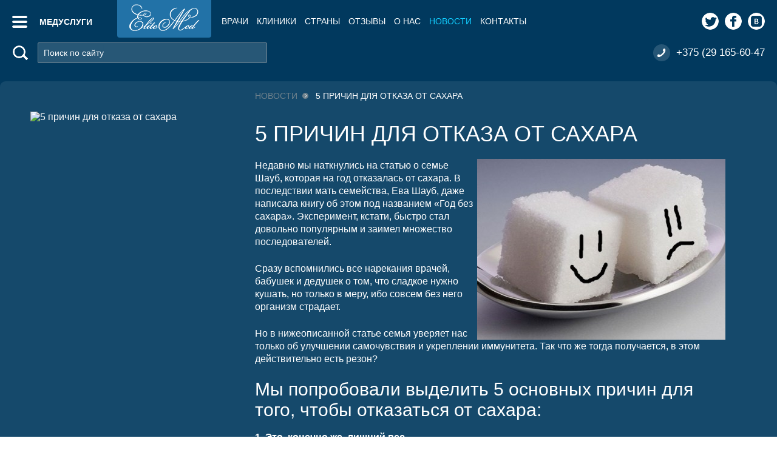

--- FILE ---
content_type: text/html; charset=utf-8
request_url: https://elitemed.by/news/5-prichin-dlya-otkaza-ot-sahara.html
body_size: 11520
content:
<!DOCTYPE html>
<html>
	<head>
		<meta charset="utf-8" />
		<!-- <meta name="format-detection" content="telephone=no"> -->
		<meta name="viewport" content="width=device-width, initial-scale=1.0" />
		<title>5 причин для отказа от сахара: как провести год без сахара</title><meta name="Keywords" content="Вред, сахар, похудение, диета, здоровый образ жизни, здоровье, жизнь без сахара, полезно" /><meta name="Description" content="Недавно мы наткнулись на статью о семье Шауб, которая на год отказалась от сахара. И выделили пять основных причин для отказа от сахара." /> <link rel="icon" type="image/png" href="/files/settings/8/favikon-1.png?1436168859">
		<!--[if lt IE 9]>
			<script src="https://oss.maxcdn.com/html5shiv/3.7.2/html5shiv.min.js"></script>
		<![endif]-->
		<link rel="stylesheet" href="/files/css/vendor.css?1433422513" /> <link rel="stylesheet" href="/files/css/common.css?1553521545" /> <link rel="stylesheet" href="/files/css/mobile.css?1553522543" /> <link rel="stylesheet" href="/files/css/debug.css?1587025012" /> <!-- Google Tag Manager -->
<script>(function(w,d,s,l,i){w[l]=w[l]||[];w[l].push({'gtm.start':
new Date().getTime(),event:'gtm.js'});var f=d.getElementsByTagName(s)[0],
j=d.createElement(s),dl=l!='dataLayer'?'&l='+l:'';j.async=true;j.src=
'https://www.googletagmanager.com/gtm.js?id='+i+dl;f.parentNode.insertBefore(j,f);
})(window,document,'script','dataLayer','GTM-KJSB2VT');</script>
<!-- End Google Tag Manager -->

		<!-- Yandex.Metrika counter -->
		<script type="text/javascript">
			(function (m, e, t, r, i, k, a) {
				m[i] =
					m[i] ||
					function () {
						(m[i].a = m[i].a || []).push(arguments);
					};
				m[i].l = 1 * new Date();
				(k = e.createElement(t)),
					(a = e.getElementsByTagName(t)[0]),
					(k.async = 1),
					(k.src = r),
					a.parentNode.insertBefore(k, a);
			})(window, document, 'script', 'https://mc.yandex.ru/metrika/tag.js', 'ym');

			ym(25435559, 'init', {
				clickmap: true,
				trackLinks: true,
				accurateTrackBounce: true,
			});
		</script>
		<noscript
			><div>
				<img
					src="https://mc.yandex.ru/watch/25435559"
					style="position: absolute; left: -9999px"
					alt=""
				/></div
		></noscript>
		<!-- /Yandex.Metrika counter -->
	</head>
</html>

</head>
<body class="p-article">
    <div class="b-wrapper">
		<header class="s-header  ">
    <div class="section-top">
        <a href="#" class="b-mob-menu-btn -hidden-min-md js-mob-menu-link"></a>
        <a class="b-menu-btn js-infocenter -hidden-md">Медуслуги</a>
        <!--  <a href="/" class="logo"><img src="/files/img/logo.png" alt=""/></a>  -->
        <a href="/" class="logo"><img src="/files/img/logo.png" alt=""/></a>
        <nav class="b-menu"><a href="#" class="link -hidden-min-md js-infocenter">медуслуги</a><a href="/doctors" class="link">Врачи</a><a href="/clinics" class="link">Клиники</a><a href="/countries" class="link">Страны</a><a href="/reviews" class="link">Отзывы</a><a href="/about.html" class="link">О нас</a><a href="/news" class="link link_active">Новости</a><a href="/contacts.html" class="link">Контакты</a></nav>
        <div class="b-social">
    <a href="#" class="social social_tw"></a>
<a href="#" class="social social_fb"></a>
<a href="#" class="social social_vk"></a>
</div>

        <form action="/search" class="b-form-search b-form-search_mobile -hidden-min-md">
            <button class="btn"></button>
            <input type="text" name="q" placeholder="Поиск по сайту"/>
        </form>        
    </div>
    <div class="section-bottom -hidden-md">
        <form action="/search" class="b-form-search">
            <button class="btn"></button>
            <input type="text" name="q" placeholder="Поиск по сайту"/>
        </form>
         <span class="b-phones">+375 (29 165-60-47</span> 
    </div>
</header>

		<section class="s-article-a">
			<div class="container">
				<article class="section-wrap">
					<div class="section-left">
						<img src="" alt="5 причин для отказа от сахара"/>
					</div>
					<div class="section-right">
						<div class="b-crumbs"><a href="/news" class="link">Новости</a> <span class="page">5 причин для отказа от сахара</span> </div>

						<h1 class="b-title">5 причин для отказа от сахара</h1>
						<p><img style="float: right;" src="/files/images/_thumbs/%D1%80%D0%B5%D0%B42.jpg" width="409" height="298" />Недавно мы наткнулись на статью о семье Шауб, которая на год отказалась от сахара. В последствии мать семейства, Ева Шауб, даже написала книгу об этом под названием &laquo;Год без сахара&raquo;. Эксперимент, кстати, быстро стал довольно популярным и заимел множество последователей.</p>
<p>Сразу вспомнились все нарекания врачей, бабушек и дедушек о том, что сладкое нужно кушать, но только в меру, ибо совсем без него организм страдает.</p>
<p>Но в нижеописанной статье семья уверяет нас только об улучшении самочувствия и укреплении иммунитета.&nbsp;Так что же тогда получается, в этом действительно есть резон?</p>
<h2>Мы попробовали выделить&nbsp;5 основных причин&nbsp;для того, чтобы отказаться от сахара:</h2>
<p><strong>1. Это, конечно же,&nbsp;лишний вес.</strong></p>
<p>Нет-нет, сам сахар по себе не слишком калорийный. И если вы посмотрите на коробку из-под этого продукта, то увидите там вполне сносную калорийность на 100 грамм продукта &ndash; 387 ккал. Однако его коварность заключается совершенно в другом. Во-первых, взять, к примеру, кока-колу, в литре которой содержится примерно 108 грамм сахара!</p>
<p>А в энергетическом напитке в одной маленькой баночке 14 ложек сахара &ndash; почти 250гр! Несомненно, глюкоза является источником энергии, однако эта энергия полезна только в случае, если вы используете её СИЮМИНУТНО! Иначе начинают образовываться молекулы жира. А поскольку большинство населения имеют &laquo;сидячую работу&raquo;, съеденный десерт прямиком отправляется в жировые отложения. &nbsp;</p>
<p><strong>2.</strong>&nbsp;Не все могут похвастаться идеальным <strong>метаболизмом</strong>, так как с детства при помощи чипсов, фаст-фуда и газировки мы умудряемся заработать гастрит, который не способствует нормальной работе желудка. Поэтому увеличивается количество&nbsp;холестерина&nbsp;в крови и ускоряются&nbsp;атеросклеротические процессы.</p>
<p><strong>3.</strong>&nbsp;&nbsp;С глюкозой всё более-менее понятно, но вот вторая сахаросодержащая часть &ndash; это&nbsp;<strong>фруктоза</strong>. Она практически не усваивается никакими клетками человеческого организма, кроме печени. Перерабатывая фруктозу, печень производит вредные вещества, в частности мочекислоту и жирные кислоты, что может привести ко многим серьезным заболеваниям.<a title="" href="/#_ftn1" name="_ftnref1"></a>[1]</p>
<p><strong>4.</strong>&nbsp;<strong>Уменьшение&nbsp;аллергических реакций</strong>&nbsp;в следствии нарушенного обмена веществ.</p>
<p>Мы часто сталкиваемся с тем, что где-то на теле появляется незначительная сыпь. Так вот, это первые сигналы к тому, что организм перенасыщен сахаром и в последствии готов к более тотальным мерам по выявлению данного протеста в виде диабета. Когда столкнётесь с чем-то подобным, задумайтесь, сколько за последнее время вы съели сладких продуктов.</p>
<p><strong>5.&nbsp;Ну и последняя причина &ndash; это&nbsp;кариес.</strong></p>
<p>Сахар &ndash; отличный источник питания для бактерий. Он создаёт именно ту кислотность, которая способна погубить дяже самые здоровые зубы. Поэтому, уменьшая потребление сахара, мы совсем немного уменьшим зарплату стоматологам, но, думаем, эту потерю они переживут, а вот вы будете намного здоровее!</p>
<p>Хочется добавить, что вы вряд ли сможете исключить сахар полностью из своей жизни, так как он содержится буквально во всём: хлебе, мясе, колбасе, овощах и фруктах. Но некоторые продукты сделают положительный вклад в ваш организм в виде витаминов и нормализации работы кишечника (овощи, фрукты, ягоды). Тогда как шоколадки, сдоба, сосиски и колбасы ему только навредят.</p>
<p>Если вы хотите похудеть или поддерживать нормальный вес, иметь отличное здоровье и экономить на <a title="Стоматология за рубежом" href="/services/stomatologiya/stomatologicheskie-uslugi">визитах к стоматологу</a>, тогда вы можете испытать свою силу воли и заменить десерты на полезные фрукты и ягоды. А чай или кофе действительно раскрывают свой истинный аромат и вкус только без наличия в нём сахара! Надеемся, вышеперечисленных причин хватит для того, чтобы начать свою новую здоровую жизнь!</p>
<hr align="left" size="1" width="33%" />
<div id="ftn1">
<p><a title="" href="/#_ftnref1" name="_ftn1"></a>[1]&nbsp;&laquo;Сладкая отрава: Почему сахар делает нас толстыми&raquo; Гиллепси</p>
</div>
					</div>
				</article>
			</div>
		</section>

		<section class="s-tmpl-a">
			<div class="container">
					<div class="section-top">
						<span class="b-title">Другие новости</span>
					</div>
					<div class="section-bottom">
						<div class="col-wrap"><div class="col">
					<article class="b-article-preview">
						<div class="top">
							<time>30/08/2018</time>
							<a href="" class="title" rel="nofollow">Моя история реабилитации в клинике им. Гуттмана</a>
						</div>
						<div class="bottom">
							<p class="text">
Моя история началась с ошибки хирурга, которая привела к необратимым, как мне тогда сказали, последствиям. Казалось бы, вполне стандартная операция на позвоночнике, которая была показана из-за 3-й стадии сколиоза (отклонение на 48 градусов). После операции долго уверяли, что всё идет как положено,...</p>
							<a href="" class="read">Читать полностью</a>
						</div>
					</article>
				</div><div class="col">
					<article class="b-article-preview">
						<div class="top">
							<time>17/08/2015</time>
							<a href="" class="title" rel="nofollow">Что нужно знать о коленном суставе</a>
						</div>
						<div class="bottom">
							<p class="text">Колено&nbsp;- это самый уязвимый из всех суставов человека, оно чаще других подвергается различным травмам. Причем травму сустава колена может получить представитель любого возраста, будь то юноша или пожилая дама, и при самых неожиданных обстоятельствах, например, спускаясь по ступенькам или...</p>
							<a href="" class="read">Читать полностью</a>
						</div>
					</article>
				</div></div>
				</div>
			</div>
		</section>

    </div>
    <footer class="s-footer">
    <div class="container">
        <div class="section-left">
            <a href="/" class="b-f-logo">
                <img src="/files/img/logo-f.png" alt=""/>
                <span class="description">Медицинский туризм</span>
            </a>
            <div class="wrap -hidden-md">
                <div class="b-social">
    <a href="#" class="social social_tw"></a>
<a href="#" class="social social_fb"></a>
<a href="#" class="social social_vk"></a>
</div>

                <p class="copyright">© 2024 <a href="https://elitemed.by/" title="Лечение рака за рубежом">elitemed.by</a><br> Все права защищены.
<meta name="cmsmagazine" content="77fd89748871cfdfe6e0383ba3e7c0ac" /></p>
            </div>
        </div>
        <div class="section-right">
            <div class="wrap -hidden-min-md">
                <div class="b-social">
    <a href="#" class="social social_tw"></a>
<a href="#" class="social social_fb"></a>
<a href="#" class="social social_vk"></a>
</div>

                <p class="copyright">© 2024 <a href="https://elitemed.by/" title="Лечение рака за рубежом">elitemed.by</a><br> Все права защищены.
<meta name="cmsmagazine" content="77fd89748871cfdfe6e0383ba3e7c0ac" /></p>
            </div>
            <a href="#" class="swd">
                <img src="/files/img/swd.png" alt=""/>
            </a>
        </div>
        <div class="b-contacts">
            <span class="contact contact_phones">
    <span class="mobile"><span>+375 (29)</span>165-60-47</span>

</span>

            <a href="mailto:doctor@elitemed.by" class="contact contact_mail">doctor@elitemed.by</a>
            <a href="skype:elitemed.by" class="contact contact_skype">elitemed.by</a>
        </div>
    </div>
</footer>

 <!-- Yandex.Metrika counter -->
<script type="text/javascript">
    (function (d, w, c) {
        (w[c] = w[c] || []).push(function() {
            try {
                w.yaCounter25435559 = new Ya.Metrika({
                    id:25435559,
                    clickmap:true,
                    trackLinks:true,
                    accurateTrackBounce:true,
                    webvisor:true
                });
            } catch(e) { }
        });

        var n = d.getElementsByTagName("script")[0],
            s = d.createElement("script"),
            f = function () { n.parentNode.insertBefore(s, n); };
        s.type = "text/javascript";
        s.async = true;
        s.src = "https://mc.yandex.ru/metrika/watch.js";

        if (w.opera == "[object Opera]") {
            d.addEventListener("DOMContentLoaded", f, false);
        } else { f(); }
    })(document, window, "yandex_metrika_callbacks");
</script>
<noscript><div><img src="https://mc.yandex.ru/watch/25435559" style="position:absolute; left:-9999px;" alt="" /></div></noscript>
<!-- /Yandex.Metrika counter -->

	<div class="im-popups">
	<div class="im-popup" id="fast-consultation">
		<div class="im-popup-inside">
			<div class="b-popup-new">
				<div class="b-popup-new__close"></div>
				<div class="b-popup-new__head">
					<div class="b-title-2">Быстрая консультация</div>
					<p>Специалист проконсультирует вас в течение часа</p>
				</div>
				<div class="b-popup-new__body">
					<form
						class="b-form poster"
						data-click=".close"
						data-command="fast_consultation"
						method="post"
						action="/form/"
					>
						<label class="b-label">Ваше имя</label>
						<input class="b-input" type="text" name="name" />
						<label class="b-label">Номер телефона</label>
						<input
							class="b-input"
							type="text"
							name="phone"
							data-mask="+375(99)999-99-99"
							placeholder="+"
						/>
						<input type="hidden" name="roistat" />
						<button class="b-btn-yellow">Получить консультацию</button>
					</form>
				</div>
			</div>
		</div>
	</div>
	<div class="im-popup" id="success">
		<div class="im-popup-inside">
			<div class="b-popup-new">
				<div class="b-popup-new__close"></div>
				<div class="b-popup-new__head">
					<div class="b-title-2">Спасибо!</div>
					<p>Ваше сообщение отправлено.</p>
				</div>
				<div class="b-popup-new__body">
					<p class="js-success-message">В ближайшее время мы свяжемся с вами для консультации</p>
				</div>
			</div>
		</div>
	</div>
</div>
<div class="b-popup vam_out" id="popup">
	<div class="b-infocenter">
		<div class="section-top">
			<a href="#" class="close"></a>
			<a class="b-menu-btn b-menu-btn_index">Программы лечения</a>
			<form action="/search" class="b-form-search">
				<button class="btn"></button>
				<input type="text" name="q" placeholder="Поиск по сайту" />
			</form>
		</div>
		<div class="section-bottom">
			<div class="wrap">
				<div class="main-wrap">
					<div class="top">
						<a href="#" class="-hidden-min-md js-close b-link-back"></a>
						<div class="b-shield">
							<img src="/files/img/shield.png" alt="" />
							<span class="title">Программы лечения<span class="bold">ELITEMED</span></span>
						</div>
						<a href="#" class="b-btn js-order-call -hidden-md">Получить консультацию</a>
					</div>
					<div class="bottom">
					<div class="b-tabs">
						<a href="#" class="link link_active">Все страны</a><a href="#" class="link">Германия</a><a href="#" class="link">Израиль</a><a href="#" class="link">Турция</a><a href="#" class="link">Литва</a><a href="#" class="link">Беларусь</a><a href="#" class="link">Испания</a>
					</div>
					<div class="b-tabs-content">
						<div class="b-content b-content_active">
				<div class="col-wrap"><div class="col">
						<div class="b-program">
							<a href="/services/diagnostika" class="title">Диагностика</a><div class="b-program__list"><a href="/services/diagnostika/obsledovanie-organizma" class="link">Обследование организма</a><a href="/services/diagnostika/pet-kt" class="link">ПЭТ-КТ</a><a href="/services/diagnostika/uzi" class="link">УЗИ</a><a href="/services/diagnostika/gepatit-s" class="link">Гепатит С</a><a href="/services/diagnostika/unikalnye-diagnosticheskie-programmy-po-metodu-prof-niksdorfa" class="link">Уникальные диагностические программы по методу проф. Никсдорфа</a></div></div>
				</div><div class="col">
						<div class="b-program">
							<a href="/services/ginekologiya" class="title">Гинекология</a><div class="b-program__list"><a href="/services/ginekologiya/kista-yaichnikov" class="link">Киста Яичников</a><a href="/services/ginekologiya/rak-molochnoj-zhelezy" class="link">Рак молочной железы</a><a href="/services/ginekologiya/rekonstrukciya-grudi" class="link">Реконструкция груди</a><a href="/services/ginekologiya/mioma-matki" class="link">Миома матки</a><a href="/services/ginekologiya/rak-shejki-matki" class="link">Рак шейки матки</a><a href="/services/ginekologiya/rak-matki" class="link">Рак матки</a><a href="/services/ginekologiya/rak-grudi" class="link">Рак груди</a><a href="/services/ginekologiya/rody-v-kanade-iz-belarusi" class="link">Роды в Канаде из Беларуси</a></div></div>
				</div><div class="col">
						<div class="b-program">
							<a href="/services/onkologiya" class="title">Онкология</a><div class="b-program__list"><a href="/services/onkologiya/rak-kostej" class="link">Рак костей</a><a href="/services/onkologiya/limfoma" class="link">Лимфома</a><a href="/services/onkologiya/melanoma" class="link">Меланома</a><a href="/services/onkologiya/rak-podzheludochnoj-zhelezy" class="link">Рак поджелудочной железы</a><a href="/services/onkologiya/rak-pochki" class="link">Рак почки</a><a href="/services/onkologiya/rak-picshevoda" class="link">Рак пищевода</a><a href="/services/onkologiya/rak-kozhi" class="link">Рак кожи</a><a href="/services/onkologiya/lejkoz" class="link">Лейкоз</a><a href="/services/onkologiya/lechenie-lejkemii" class="link">Лечение лейкемии</a><a href="/services/onkologiya/rak-lyogkih" class="link">Рак лёгких</a><a href="/services/onkologiya/protonnaya-terapiya" class="link">Протонная терапия</a><a href="/services/onkologiya/rak-zheludka" class="link">Рак желудка</a><a href="/services/onkologiya/rak-pecheni" class="link">Рак печени</a><a href="/services/onkologiya/himioterapiya-v-germanii-i-izraile" class="link">Химиотерапия</a><a href="/services/onkologiya/immunoterapiya" class="link">Иммунотерапия</a></div></div>
				</div><div class="col">
						<div class="b-program">
							<a href="/services/ortopediya" class="title">Ортопедия</a><div class="b-program__list"><a href="/services/ortopediya/skolioz" class="link">Сколиоз</a><a href="/services/ortopediya/artroskopiya" class="link">Артроскопия</a><a href="/services/ortopediya/koksartroz-lechenie" class="link">Коксартроз</a><a href="/services/ortopediya/zamena-kolennogo-sustava" class="link">Замена коленного сустава</a><a href="/services/ortopediya/Ortopediya-v-israile" class="link">Санаторно-курортное  ортопедическое лечение в Израиле</a><a href="/services/ortopediya/udalenie-gryzhi" class="link">Удаление грыжи</a><a href="/services/ortopediya/mikrodiskektomiya" class="link">Микродискэктомия</a></div></div>
				</div><div class="col">
						<div class="b-program">
							<a href="/services/reproduktologiya" class="title">Репродуктология</a><div class="b-program__list"><a href="/services/reproduktologiya/eko" class="link">ЭКО за рубежом 2019</a><a href="/services/reproduktologiya/rody-v-germanii" class="link">Роды в Германии</a><a href="/services/reproduktologiya/lechenie-zhenskogo-besplodiya" class="link">Лечение женского бесплодия</a></div></div>
				</div><div class="col">
						<div class="b-program">
							<a href="/services/hirurgiya" class="title">Хирургия</a><div class="b-program__list"><a href="/services/hirurgiya/shuntirovanie-zheludka" class="link">Шунтирование желудка</a><a href="/services/hirurgiya/varikoz" class="link">Варикоз</a><a href="/services/hirurgiya/bandazhirovanie-zheludka" class="link">Бандажирование желудка</a><a href="/services/hirurgiya/Operacii-na-venah" class="link">Операции на венах</a><a href="/services/hirurgiya/lechenie-varikoza-ven-biologicheskim-kleem" class="link">Лечение варикоза вен биологическим клеем</a></div></div>
				</div><div class="col">
						<div class="b-program">
							<a href="/services/urologiya-i-uroonkologiya" class="title">Урология и Уроонкология</a><div class="b-program__list"><a href="/services/urologiya-i-uroonkologiya/Muzhskaya-sila" class="link">Лечение простатита</a><a href="/services/urologiya-i-uroonkologiya/lechenie-impotencii" class="link">Лечение импотенции</a><a href="/services/urologiya-i-uroonkologiya/mochekamennaya-bolezn" class="link">Мочекаменная болезнь</a><a href="/services/urologiya-i-uroonkologiya/rak-predstatelnoj-zhelezy" class="link">Рак предстательной железы</a><a href="/services/urologiya-i-uroonkologiya/adenoma-prostaty" class="link">Аденома простаты</a><a href="/services/urologiya-i-uroonkologiya/metod-quotdavinchiquot" class="link">Робот Да Винчи</a><a href="/services/urologiya-i-uroonkologiya/Brahiterapiya" class="link">Брахитерапия</a></div></div>
				</div><div class="col">
						<div class="b-program">
							<a href="/services/innovacii" class="title">Инновации</a><div class="b-program__list"><a href="/services/innovacii/rapid-arc" class="link">Рапид Арк (Rapid Arc)</a><a href="/services/innovacii/nano-nozh" class="link">Нано-нож</a></div></div>
				</div><div class="col">
						<div class="b-program">
							<a href="/services/dermatologiya" class="title">Дерматология</a><div class="b-program__list"><a href="/services/dermatologiya/lechenie-dermatologicheskih-zabolevanij" class="link">Лечение дерматологических заболеваний</a><a href="/services/dermatologiya/melanoma" class="link">Меланома</a><a href="/services/dermatologiya/lechenie-allergii" class="link">Лечение аллергии</a><a href="/services/dermatologiya/Lechenie-vitiligo" class="link">Лечение Витилиго</a><a href="/services/dermatologiya/Lechenie-psoriaza" class="link">Лечение псориаза</a></div></div>
				</div><div class="col">
						<div class="b-program">
							<a href="/services/detskaya-medicina" class="title">Детская медицина</a><div class="b-program__list"><a href="/services/detskaya-medicina/hejroonkologiya" class="link">Нейроонкология</a><a href="/services/detskaya-medicina/sarkomy-i-solidnye-opuholi" class="link">Саркомы и солидные опухоли</a><a href="/services/detskaya-medicina/peresadka-kostnogo-mozga" class="link">Пересадка костного мозга</a><a href="/services/detskaya-medicina/yadernaya-medicina-quirn" class="link">Ядерная медицина QUIRÓN</a><a href="/services/detskaya-medicina/opuholi-cshitovidnoj-zhelezy" class="link">Опухоли щитовидной железы</a><a href="/services/detskaya-medicina/nejroblastoma" class="link">Нейробластома</a><a href="/services/detskaya-medicina/onkogematologiya" class="link">Онкогематология</a></div></div>
				</div><div class="col">
						<div class="b-program">
							<a href="/services/pulmonologiya" class="title">Пульмонология</a><div class="b-program__list"><a href="/services/pulmonologiya/lechenie-tuberkulyoza" class="link">Лечение туберкулёза</a><a href="/services/pulmonologiya/Pulmonoligia-v-israile" class="link">Программа лечения и коррекции болезней органов дыхания</a></div></div>
				</div><div class="col">
						<div class="b-program">
							<a href="/services/endokrinologiya" class="title">Эндокринология</a><div class="b-program__list"><a href="/services/endokrinologiya/diabet" class="link">Диабет</a></div></div>
				</div><div class="col">
						<div class="b-program">
							<a href="/services/kardiologiya" class="title">Кардиология</a><div class="b-program__list"><a href="/services/kardiologiya/zamena-klapana-serdca" class="link">Замена клапана сердца</a><a href="/services/kardiologiya/koronarnoe-shuntirovanie" class="link">Коронарное шунтирование</a></div></div>
				</div><div class="col">
						<div class="b-program">
							<a href="/services/nejrohirurgiya" class="title">Нейрохирургия</a><div class="b-program__list"><a href="/services/nejrohirurgiya/adenoma-gipofiz" class="link">Аденома гипофиз</a><a href="/services/nejrohirurgiya/opuhol-mozga" class="link">Опухоль мозга</a><a href="/services/nejrohirurgiya/glioblastoma" class="link">Глиобластома</a><a href="/services/nejrohirurgiya/kraniotomiya" class="link">Краниотомия</a><a href="/services/nejrohirurgiya/anevrizma-golovnogo-mozga" class="link">Аневризма головного мозга</a><a href="/services/nejrohirurgiya/epilepsiya" class="link">Эпилепсия</a><a href="/services/nejrohirurgiya/rasseyannyj-skleroz" class="link">Рассеянный склероз</a><a href="/services/nejrohirurgiya/Nevrologia-v-israile" class="link">Лечение синдрома хронической усталости</a></div></div>
				</div><div class="col">
						<div class="b-program">
							<a href="/services/oftalmologiya" class="title">Офтальмология</a><div class="b-program__list"><a href="/services/oftalmologiya/operacii-na-glazah" class="link">Операции на глазах</a></div></div>
				</div><div class="col">
						<div class="b-program">
							<a href="/services/plasticheskaya-hirurgiya" class="title">Пластическая хирургия</a><div class="b-program__list"><a href="/services/plasticheskaya-hirurgiya/Transplantacia-volos" class="link">Пересадка волос</a><a href="/services/plasticheskaya-hirurgiya/Plastika-v-germanii" class="link">Пластическая хирургия за рубежом</a></div></div>
				</div><div class="col">
						<div class="b-program">
							<a href="/services/reabilitaciya" class="title">Реабилитация</a><div class="b-program__list"><a href="/services/reabilitaciya/reabilitaciya-napravleniya" class="link">Специализированная реабилитация</a><a href="/services/reabilitaciya/reabilitaciya-ortopediya" class="link">Реабилитация - ортопедия</a><a href="/services/reabilitaciya/reabilitacia-v-Ispanii" class="link">Реабилитация в Испании</a></div></div>
				</div><div class="col">
						<div class="b-program">
							<a href="/services/stomatologiya" class="title">Стоматология</a><div class="b-program__list"><a href="/services/stomatologiya/stomatologicheskie-uslugi" class="link">Стоматологические услуги</a></div></div>
				</div><div class="col">
						<div class="b-program">
							<a href="/services/Kosmetologia" class="title">Косметология</a><div class="b-program__list"><a href="/services/Kosmetologia/Kosmetolog-tur-Vilnius" class="link">Косметологические туры в Вильнюс</a></div></div>
				</div><div class="col">
						<div class="b-program">
							<a href="/services/videokonsultaciya" class="title">Видеоконсультация</a><div class="b-program__list"><a href="/services/videokonsultaciya/Video" class="link">Видеоконсультация со специалистами</a></div></div>
				</div><div class="col">
						<div class="b-program">
							<a href="/services/transplantologiya" class="title">Трансплантология</a><div class="b-program__list"><a href="/services/transplantologiya/dialisnyi-tur" class="link">Диализный туризм</a><a href="/services/transplantologiya/transplantaciya-organov-pochki-pecheni-kostnogo-mozga-v-ispanii" class="link">Трансплантация</a><a href="/services/transplantologiya/trensplantaciya-pochki" class="link">Трансплантация почки</a><a href="/services/transplantologiya/abo-sovmestimost" class="link">Родственная трансплантация: ABO совместимость</a></div></div>
				</div><div class="col">
						<div class="b-program">
							<a href="/services/spa-tur" class="title">SPA-туры</a><div class="b-program__list"><a href="/services/spa-tur/Luxury-all-inclusive-tur-na-maldivy" class="link">Тур на Мальдивы в Centara Grand Island Resort &amp; Spa Maldives (Luxury all inclusive+)</a><a href="/services/spa-tur/tury-na-kipr" class="link">Туры на Кипр</a></div></div>
				</div></div>
				</div><div class="b-content">
						<div class="col-wrap"><div class="col">
								<div class="b-program">
									<a href="/services/diagnostika" class="title">Диагностика</a><div class="b-program__list"><a href="/services/diagnostika/obsledovanie-organizma" class="link">Обследование организма</a><a href="/services/diagnostika/pet-kt" class="link">ПЭТ-КТ</a><a href="/services/diagnostika/uzi" class="link">УЗИ</a></div></div>
						</div><div class="col">
								<div class="b-program">
									<a href="/services/ginekologiya" class="title">Гинекология</a><div class="b-program__list"><a href="/services/ginekologiya/rak-molochnoj-zhelezy" class="link">Рак молочной железы</a><a href="/services/ginekologiya/rekonstrukciya-grudi" class="link">Реконструкция груди</a><a href="/services/ginekologiya/rak-shejki-matki" class="link">Рак шейки матки</a><a href="/services/ginekologiya/rak-matki" class="link">Рак матки</a><a href="/services/ginekologiya/rak-grudi" class="link">Рак груди</a></div></div>
						</div><div class="col">
								<div class="b-program">
									<a href="/services/onkologiya" class="title">Онкология</a><div class="b-program__list"><a href="/services/onkologiya/rak-kostej" class="link">Рак костей</a><a href="/services/onkologiya/limfoma" class="link">Лимфома</a><a href="/services/onkologiya/melanoma" class="link">Меланома</a><a href="/services/onkologiya/rak-podzheludochnoj-zhelezy" class="link">Рак поджелудочной железы</a><a href="/services/onkologiya/rak-pochki" class="link">Рак почки</a><a href="/services/onkologiya/rak-picshevoda" class="link">Рак пищевода</a><a href="/services/onkologiya/rak-kozhi" class="link">Рак кожи</a><a href="/services/onkologiya/lejkoz" class="link">Лейкоз</a><a href="/services/onkologiya/lechenie-lejkemii" class="link">Лечение лейкемии</a><a href="/services/onkologiya/rak-lyogkih" class="link">Рак лёгких</a><a href="/services/onkologiya/protonnaya-terapiya" class="link">Протонная терапия</a><a href="/services/onkologiya/rak-zheludka" class="link">Рак желудка</a><a href="/services/onkologiya/rak-pecheni" class="link">Рак печени</a><a href="/services/onkologiya/himioterapiya-v-germanii-i-izraile" class="link">Химиотерапия</a></div></div>
						</div><div class="col">
								<div class="b-program">
									<a href="/services/ortopediya" class="title">Ортопедия</a><div class="b-program__list"><a href="/services/ortopediya/skolioz" class="link">Сколиоз</a><a href="/services/ortopediya/artroskopiya" class="link">Артроскопия</a><a href="/services/ortopediya/koksartroz-lechenie" class="link">Коксартроз</a><a href="/services/ortopediya/zamena-kolennogo-sustava" class="link">Замена коленного сустава</a><a href="/services/ortopediya/udalenie-gryzhi" class="link">Удаление грыжи</a></div></div>
						</div><div class="col">
								<div class="b-program">
									<a href="/services/reproduktologiya" class="title">Репродуктология</a><div class="b-program__list"><a href="/services/reproduktologiya/eko" class="link">ЭКО за рубежом 2019</a><a href="/services/reproduktologiya/rody-v-germanii" class="link">Роды в Германии</a><a href="/services/reproduktologiya/lechenie-zhenskogo-besplodiya" class="link">Лечение женского бесплодия</a></div></div>
						</div><div class="col">
								<div class="b-program">
									<a href="/services/urologiya-i-uroonkologiya" class="title">Урология и Уроонкология</a><div class="b-program__list"><a href="/services/urologiya-i-uroonkologiya/Muzhskaya-sila" class="link">Лечение простатита</a><a href="/services/urologiya-i-uroonkologiya/lechenie-impotencii" class="link">Лечение импотенции</a><a href="/services/urologiya-i-uroonkologiya/mochekamennaya-bolezn" class="link">Мочекаменная болезнь</a><a href="/services/urologiya-i-uroonkologiya/rak-predstatelnoj-zhelezy" class="link">Рак предстательной железы</a><a href="/services/urologiya-i-uroonkologiya/adenoma-prostaty" class="link">Аденома простаты</a></div></div>
						</div><div class="col">
								<div class="b-program">
									<a href="/services/kardiologiya" class="title">Кардиология</a><div class="b-program__list"><a href="/services/kardiologiya/zamena-klapana-serdca" class="link">Замена клапана сердца</a><a href="/services/kardiologiya/koronarnoe-shuntirovanie" class="link">Коронарное шунтирование</a></div></div>
						</div><div class="col">
								<div class="b-program">
									<a href="/services/nejrohirurgiya" class="title">Нейрохирургия</a><div class="b-program__list"><a href="/services/nejrohirurgiya/opuhol-mozga" class="link">Опухоль мозга</a><a href="/services/nejrohirurgiya/glioblastoma" class="link">Глиобластома</a><a href="/services/nejrohirurgiya/anevrizma-golovnogo-mozga" class="link">Аневризма головного мозга</a><a href="/services/nejrohirurgiya/epilepsiya" class="link">Эпилепсия</a><a href="/services/nejrohirurgiya/rasseyannyj-skleroz" class="link">Рассеянный склероз</a></div></div>
						</div><div class="col">
								<div class="b-program">
									<a href="/services/reabilitaciya" class="title">Реабилитация</a><div class="b-program__list"><a href="/services/reabilitaciya/reabilitaciya-ortopediya" class="link">Реабилитация - ортопедия</a></div></div>
						</div><div class="col">
								<div class="b-program">
									<a href="/services/videokonsultaciya" class="title">Видеоконсультация</a><div class="b-program__list"><a href="/services/videokonsultaciya/Video" class="link">Видеоконсультация со специалистами</a></div></div>
						</div></div>
						</div><div class="b-content">
						<div class="col-wrap"><div class="col">
								<div class="b-program">
									<a href="/services/diagnostika" class="title">Диагностика</a><div class="b-program__list"><a href="/services/diagnostika/obsledovanie-organizma" class="link">Обследование организма</a><a href="/services/diagnostika/pet-kt" class="link">ПЭТ-КТ</a><a href="/services/diagnostika/uzi" class="link">УЗИ</a></div></div>
						</div><div class="col">
								<div class="b-program">
									<a href="/services/ginekologiya" class="title">Гинекология</a><div class="b-program__list"><a href="/services/ginekologiya/kista-yaichnikov" class="link">Киста Яичников</a><a href="/services/ginekologiya/rak-molochnoj-zhelezy" class="link">Рак молочной железы</a><a href="/services/ginekologiya/rekonstrukciya-grudi" class="link">Реконструкция груди</a><a href="/services/ginekologiya/mioma-matki" class="link">Миома матки</a><a href="/services/ginekologiya/rak-shejki-matki" class="link">Рак шейки матки</a><a href="/services/ginekologiya/rak-matki" class="link">Рак матки</a><a href="/services/ginekologiya/rak-grudi" class="link">Рак груди</a></div></div>
						</div><div class="col">
								<div class="b-program">
									<a href="/services/onkologiya" class="title">Онкология</a><div class="b-program__list"><a href="/services/onkologiya/rak-kostej" class="link">Рак костей</a><a href="/services/onkologiya/limfoma" class="link">Лимфома</a><a href="/services/onkologiya/melanoma" class="link">Меланома</a><a href="/services/onkologiya/rak-podzheludochnoj-zhelezy" class="link">Рак поджелудочной железы</a><a href="/services/onkologiya/rak-pochki" class="link">Рак почки</a><a href="/services/onkologiya/rak-picshevoda" class="link">Рак пищевода</a><a href="/services/onkologiya/rak-kozhi" class="link">Рак кожи</a><a href="/services/onkologiya/lejkoz" class="link">Лейкоз</a><a href="/services/onkologiya/lechenie-lejkemii" class="link">Лечение лейкемии</a><a href="/services/onkologiya/rak-lyogkih" class="link">Рак лёгких</a><a href="/services/onkologiya/protonnaya-terapiya" class="link">Протонная терапия</a><a href="/services/onkologiya/rak-zheludka" class="link">Рак желудка</a><a href="/services/onkologiya/rak-pecheni" class="link">Рак печени</a><a href="/services/onkologiya/himioterapiya-v-germanii-i-izraile" class="link">Химиотерапия</a></div></div>
						</div><div class="col">
								<div class="b-program">
									<a href="/services/ortopediya" class="title">Ортопедия</a><div class="b-program__list"><a href="/services/ortopediya/skolioz" class="link">Сколиоз</a><a href="/services/ortopediya/artroskopiya" class="link">Артроскопия</a><a href="/services/ortopediya/koksartroz-lechenie" class="link">Коксартроз</a><a href="/services/ortopediya/zamena-kolennogo-sustava" class="link">Замена коленного сустава</a><a href="/services/ortopediya/udalenie-gryzhi" class="link">Удаление грыжи</a></div></div>
						</div><div class="col">
								<div class="b-program">
									<a href="/services/reproduktologiya" class="title">Репродуктология</a><div class="b-program__list"><a href="/services/reproduktologiya/eko" class="link">ЭКО за рубежом 2019</a><a href="/services/reproduktologiya/lechenie-zhenskogo-besplodiya" class="link">Лечение женского бесплодия</a></div></div>
						</div><div class="col">
								<div class="b-program">
									<a href="/services/urologiya-i-uroonkologiya" class="title">Урология и Уроонкология</a><div class="b-program__list"><a href="/services/urologiya-i-uroonkologiya/Muzhskaya-sila" class="link">Лечение простатита</a><a href="/services/urologiya-i-uroonkologiya/lechenie-impotencii" class="link">Лечение импотенции</a><a href="/services/urologiya-i-uroonkologiya/mochekamennaya-bolezn" class="link">Мочекаменная болезнь</a><a href="/services/urologiya-i-uroonkologiya/rak-predstatelnoj-zhelezy" class="link">Рак предстательной железы</a><a href="/services/urologiya-i-uroonkologiya/adenoma-prostaty" class="link">Аденома простаты</a><a href="/services/urologiya-i-uroonkologiya/metod-quotdavinchiquot" class="link">Робот Да Винчи</a><a href="/services/urologiya-i-uroonkologiya/Brahiterapiya" class="link">Брахитерапия</a></div></div>
						</div><div class="col">
								<div class="b-program">
									<a href="/services/innovacii" class="title">Инновации</a><div class="b-program__list"><a href="/services/innovacii/rapid-arc" class="link">Рапид Арк (Rapid Arc)</a></div></div>
						</div><div class="col">
								<div class="b-program">
									<a href="/services/kardiologiya" class="title">Кардиология</a><div class="b-program__list"><a href="/services/kardiologiya/koronarnoe-shuntirovanie" class="link">Коронарное шунтирование</a></div></div>
						</div><div class="col">
								<div class="b-program">
									<a href="/services/nejrohirurgiya" class="title">Нейрохирургия</a><div class="b-program__list"><a href="/services/nejrohirurgiya/opuhol-mozga" class="link">Опухоль мозга</a><a href="/services/nejrohirurgiya/glioblastoma" class="link">Глиобластома</a><a href="/services/nejrohirurgiya/kraniotomiya" class="link">Краниотомия</a><a href="/services/nejrohirurgiya/anevrizma-golovnogo-mozga" class="link">Аневризма головного мозга</a><a href="/services/nejrohirurgiya/epilepsiya" class="link">Эпилепсия</a><a href="/services/nejrohirurgiya/rasseyannyj-skleroz" class="link">Рассеянный склероз</a><a href="/services/nejrohirurgiya/Nevrologia-v-israile" class="link">Лечение синдрома хронической усталости</a></div></div>
						</div><div class="col">
								<div class="b-program">
									<a href="/services/plasticheskaya-hirurgiya" class="title">Пластическая хирургия</a><div class="b-program__list"><a href="/services/plasticheskaya-hirurgiya/Plastika-v-germanii" class="link">Пластическая хирургия за рубежом</a></div></div>
						</div><div class="col">
								<div class="b-program">
									<a href="/services/reabilitaciya" class="title">Реабилитация</a><div class="b-program__list"><a href="/services/reabilitaciya/reabilitaciya-napravleniya" class="link">Специализированная реабилитация</a><a href="/services/reabilitaciya/reabilitaciya-ortopediya" class="link">Реабилитация - ортопедия</a></div></div>
						</div><div class="col">
								<div class="b-program">
									<a href="/services/videokonsultaciya" class="title">Видеоконсультация</a><div class="b-program__list"><a href="/services/videokonsultaciya/Video" class="link">Видеоконсультация со специалистами</a></div></div>
						</div></div>
						</div><div class="b-content">
						<div class="col-wrap"><div class="col">
								<div class="b-program">
									<a href="/services/diagnostika" class="title">Диагностика</a><div class="b-program__list"><a href="/services/diagnostika/obsledovanie-organizma" class="link">Обследование организма</a><a href="/services/diagnostika/pet-kt" class="link">ПЭТ-КТ</a><a href="/services/diagnostika/uzi" class="link">УЗИ</a></div></div>
						</div><div class="col">
								<div class="b-program">
									<a href="/services/ginekologiya" class="title">Гинекология</a><div class="b-program__list"><a href="/services/ginekologiya/kista-yaichnikov" class="link">Киста Яичников</a><a href="/services/ginekologiya/rak-molochnoj-zhelezy" class="link">Рак молочной железы</a><a href="/services/ginekologiya/rekonstrukciya-grudi" class="link">Реконструкция груди</a><a href="/services/ginekologiya/mioma-matki" class="link">Миома матки</a><a href="/services/ginekologiya/rak-shejki-matki" class="link">Рак шейки матки</a><a href="/services/ginekologiya/rak-matki" class="link">Рак матки</a><a href="/services/ginekologiya/rak-grudi" class="link">Рак груди</a></div></div>
						</div><div class="col">
								<div class="b-program">
									<a href="/services/onkologiya" class="title">Онкология</a><div class="b-program__list"><a href="/services/onkologiya/rak-kostej" class="link">Рак костей</a><a href="/services/onkologiya/limfoma" class="link">Лимфома</a><a href="/services/onkologiya/melanoma" class="link">Меланома</a><a href="/services/onkologiya/rak-podzheludochnoj-zhelezy" class="link">Рак поджелудочной железы</a><a href="/services/onkologiya/rak-pochki" class="link">Рак почки</a><a href="/services/onkologiya/rak-picshevoda" class="link">Рак пищевода</a><a href="/services/onkologiya/rak-kozhi" class="link">Рак кожи</a><a href="/services/onkologiya/lejkoz" class="link">Лейкоз</a><a href="/services/onkologiya/lechenie-lejkemii" class="link">Лечение лейкемии</a><a href="/services/onkologiya/rak-lyogkih" class="link">Рак лёгких</a><a href="/services/onkologiya/protonnaya-terapiya" class="link">Протонная терапия</a><a href="/services/onkologiya/rak-zheludka" class="link">Рак желудка</a><a href="/services/onkologiya/rak-pecheni" class="link">Рак печени</a></div></div>
						</div><div class="col">
								<div class="b-program">
									<a href="/services/reproduktologiya" class="title">Репродуктология</a><div class="b-program__list"><a href="/services/reproduktologiya/eko" class="link">ЭКО за рубежом 2019</a><a href="/services/reproduktologiya/lechenie-zhenskogo-besplodiya" class="link">Лечение женского бесплодия</a></div></div>
						</div><div class="col">
								<div class="b-program">
									<a href="/services/hirurgiya" class="title">Хирургия</a><div class="b-program__list"><a href="/services/hirurgiya/shuntirovanie-zheludka" class="link">Шунтирование желудка</a><a href="/services/hirurgiya/varikoz" class="link">Варикоз</a><a href="/services/hirurgiya/bandazhirovanie-zheludka" class="link">Бандажирование желудка</a></div></div>
						</div><div class="col">
								<div class="b-program">
									<a href="/services/urologiya-i-uroonkologiya" class="title">Урология и Уроонкология</a><div class="b-program__list"><a href="/services/urologiya-i-uroonkologiya/metod-quotdavinchiquot" class="link">Робот Да Винчи</a></div></div>
						</div><div class="col">
								<div class="b-program">
									<a href="/services/innovacii" class="title">Инновации</a><div class="b-program__list"><a href="/services/innovacii/rapid-arc" class="link">Рапид Арк (Rapid Arc)</a><a href="/services/innovacii/nano-nozh" class="link">Нано-нож</a></div></div>
						</div><div class="col">
								<div class="b-program">
									<a href="/services/kardiologiya" class="title">Кардиология</a><div class="b-program__list"><a href="/services/kardiologiya/zamena-klapana-serdca" class="link">Замена клапана сердца</a><a href="/services/kardiologiya/koronarnoe-shuntirovanie" class="link">Коронарное шунтирование</a></div></div>
						</div><div class="col">
								<div class="b-program">
									<a href="/services/nejrohirurgiya" class="title">Нейрохирургия</a><div class="b-program__list"><a href="/services/nejrohirurgiya/adenoma-gipofiz" class="link">Аденома гипофиз</a><a href="/services/nejrohirurgiya/opuhol-mozga" class="link">Опухоль мозга</a><a href="/services/nejrohirurgiya/glioblastoma" class="link">Глиобластома</a><a href="/services/nejrohirurgiya/anevrizma-golovnogo-mozga" class="link">Аневризма головного мозга</a></div></div>
						</div><div class="col">
								<div class="b-program">
									<a href="/services/plasticheskaya-hirurgiya" class="title">Пластическая хирургия</a><div class="b-program__list"><a href="/services/plasticheskaya-hirurgiya/Transplantacia-volos" class="link">Пересадка волос</a><a href="/services/plasticheskaya-hirurgiya/Plastika-v-germanii" class="link">Пластическая хирургия за рубежом</a></div></div>
						</div><div class="col">
								<div class="b-program">
									<a href="/services/videokonsultaciya" class="title">Видеоконсультация</a><div class="b-program__list"><a href="/services/videokonsultaciya/Video" class="link">Видеоконсультация со специалистами</a></div></div>
						</div></div>
						</div><div class="b-content">
						<div class="col-wrap"><div class="col">
								<div class="b-program">
									<a href="/services/diagnostika" class="title">Диагностика</a><div class="b-program__list"><a href="/services/diagnostika/obsledovanie-organizma" class="link">Обследование организма</a><a href="/services/diagnostika/pet-kt" class="link">ПЭТ-КТ</a><a href="/services/diagnostika/uzi" class="link">УЗИ</a><a href="/services/diagnostika/gepatit-s" class="link">Гепатит С</a></div></div>
						</div><div class="col">
								<div class="b-program">
									<a href="/services/ginekologiya" class="title">Гинекология</a><div class="b-program__list"><a href="/services/ginekologiya/kista-yaichnikov" class="link">Киста Яичников</a><a href="/services/ginekologiya/rak-molochnoj-zhelezy" class="link">Рак молочной железы</a><a href="/services/ginekologiya/rekonstrukciya-grudi" class="link">Реконструкция груди</a><a href="/services/ginekologiya/mioma-matki" class="link">Миома матки</a><a href="/services/ginekologiya/rak-shejki-matki" class="link">Рак шейки матки</a><a href="/services/ginekologiya/rak-matki" class="link">Рак матки</a></div></div>
						</div><div class="col">
								<div class="b-program">
									<a href="/services/onkologiya" class="title">Онкология</a><div class="b-program__list"><a href="/services/onkologiya/protonnaya-terapiya" class="link">Протонная терапия</a></div></div>
						</div><div class="col">
								<div class="b-program">
									<a href="/services/ortopediya" class="title">Ортопедия</a><div class="b-program__list"><a href="/services/ortopediya/skolioz" class="link">Сколиоз</a><a href="/services/ortopediya/artroskopiya" class="link">Артроскопия</a><a href="/services/ortopediya/koksartroz-lechenie" class="link">Коксартроз</a><a href="/services/ortopediya/zamena-kolennogo-sustava" class="link">Замена коленного сустава</a></div></div>
						</div><div class="col">
								<div class="b-program">
									<a href="/services/reproduktologiya" class="title">Репродуктология</a><div class="b-program__list"><a href="/services/reproduktologiya/eko" class="link">ЭКО за рубежом 2019</a><a href="/services/reproduktologiya/lechenie-zhenskogo-besplodiya" class="link">Лечение женского бесплодия</a></div></div>
						</div><div class="col">
								<div class="b-program">
									<a href="/services/hirurgiya" class="title">Хирургия</a><div class="b-program__list"><a href="/services/hirurgiya/shuntirovanie-zheludka" class="link">Шунтирование желудка</a><a href="/services/hirurgiya/bandazhirovanie-zheludka" class="link">Бандажирование желудка</a><a href="/services/hirurgiya/Operacii-na-venah" class="link">Операции на венах</a></div></div>
						</div><div class="col">
								<div class="b-program">
									<a href="/services/urologiya-i-uroonkologiya" class="title">Урология и Уроонкология</a><div class="b-program__list"><a href="/services/urologiya-i-uroonkologiya/lechenie-impotencii" class="link">Лечение импотенции</a><a href="/services/urologiya-i-uroonkologiya/mochekamennaya-bolezn" class="link">Мочекаменная болезнь</a><a href="/services/urologiya-i-uroonkologiya/rak-predstatelnoj-zhelezy" class="link">Рак предстательной железы</a><a href="/services/urologiya-i-uroonkologiya/adenoma-prostaty" class="link">Аденома простаты</a><a href="/services/urologiya-i-uroonkologiya/metod-quotdavinchiquot" class="link">Робот Да Винчи</a></div></div>
						</div><div class="col">
								<div class="b-program">
									<a href="/services/innovacii" class="title">Инновации</a><div class="b-program__list"><a href="/services/innovacii/rapid-arc" class="link">Рапид Арк (Rapid Arc)</a><a href="/services/innovacii/nano-nozh" class="link">Нано-нож</a></div></div>
						</div><div class="col">
								<div class="b-program">
									<a href="/services/kardiologiya" class="title">Кардиология</a><div class="b-program__list"><a href="/services/kardiologiya/zamena-klapana-serdca" class="link">Замена клапана сердца</a><a href="/services/kardiologiya/koronarnoe-shuntirovanie" class="link">Коронарное шунтирование</a></div></div>
						</div><div class="col">
								<div class="b-program">
									<a href="/services/nejrohirurgiya" class="title">Нейрохирургия</a><div class="b-program__list"><a href="/services/nejrohirurgiya/glioblastoma" class="link">Глиобластома</a></div></div>
						</div><div class="col">
								<div class="b-program">
									<a href="/services/oftalmologiya" class="title">Офтальмология</a><div class="b-program__list"><a href="/services/oftalmologiya/operacii-na-glazah" class="link">Операции на глазах</a></div></div>
						</div><div class="col">
								<div class="b-program">
									<a href="/services/reabilitaciya" class="title">Реабилитация</a><div class="b-program__list"><a href="/services/reabilitaciya/reabilitaciya-ortopediya" class="link">Реабилитация - ортопедия</a></div></div>
						</div><div class="col">
								<div class="b-program">
									<a href="/services/videokonsultaciya" class="title">Видеоконсультация</a><div class="b-program__list"><a href="/services/videokonsultaciya/Video" class="link">Видеоконсультация со специалистами</a></div></div>
						</div></div>
						</div><div class="b-content">
						<div class="col-wrap"><div class="col">
								<div class="b-program">
									<a href="/services/kardiologiya" class="title">Кардиология</a><div class="b-program__list"><a href="/services/kardiologiya/zamena-klapana-serdca" class="link">Замена клапана сердца</a><a href="/services/kardiologiya/koronarnoe-shuntirovanie" class="link">Коронарное шунтирование</a></div></div>
						</div></div>
						</div><div class="b-content">
						<div class="col-wrap"><div class="col">
								<div class="b-program">
									<a href="/services/diagnostika" class="title">Диагностика</a><div class="b-program__list"><a href="/services/diagnostika/obsledovanie-organizma" class="link">Обследование организма</a><a href="/services/diagnostika/pet-kt" class="link">ПЭТ-КТ</a><a href="/services/diagnostika/uzi" class="link">УЗИ</a><a href="/services/diagnostika/unikalnye-diagnosticheskie-programmy-po-metodu-prof-niksdorfa" class="link">Уникальные диагностические программы по методу проф. Никсдорфа</a></div></div>
						</div><div class="col">
								<div class="b-program">
									<a href="/services/ginekologiya" class="title">Гинекология</a><div class="b-program__list"><a href="/services/ginekologiya/kista-yaichnikov" class="link">Киста Яичников</a><a href="/services/ginekologiya/rak-molochnoj-zhelezy" class="link">Рак молочной железы</a><a href="/services/ginekologiya/rekonstrukciya-grudi" class="link">Реконструкция груди</a><a href="/services/ginekologiya/rak-grudi" class="link">Рак груди</a></div></div>
						</div><div class="col">
								<div class="b-program">
									<a href="/services/onkologiya" class="title">Онкология</a><div class="b-program__list"><a href="/services/onkologiya/rak-kostej" class="link">Рак костей</a><a href="/services/onkologiya/limfoma" class="link">Лимфома</a><a href="/services/onkologiya/melanoma" class="link">Меланома</a><a href="/services/onkologiya/rak-podzheludochnoj-zhelezy" class="link">Рак поджелудочной железы</a><a href="/services/onkologiya/rak-pochki" class="link">Рак почки</a><a href="/services/onkologiya/rak-picshevoda" class="link">Рак пищевода</a><a href="/services/onkologiya/lejkoz" class="link">Лейкоз</a><a href="/services/onkologiya/lechenie-lejkemii" class="link">Лечение лейкемии</a><a href="/services/onkologiya/protonnaya-terapiya" class="link">Протонная терапия</a><a href="/services/onkologiya/rak-zheludka" class="link">Рак желудка</a><a href="/services/onkologiya/rak-pecheni" class="link">Рак печени</a><a href="/services/onkologiya/himioterapiya-v-germanii-i-izraile" class="link">Химиотерапия</a></div></div>
						</div><div class="col">
								<div class="b-program">
									<a href="/services/ortopediya" class="title">Ортопедия</a><div class="b-program__list"><a href="/services/ortopediya/skolioz" class="link">Сколиоз</a><a href="/services/ortopediya/artroskopiya" class="link">Артроскопия</a><a href="/services/ortopediya/koksartroz-lechenie" class="link">Коксартроз</a><a href="/services/ortopediya/zamena-kolennogo-sustava" class="link">Замена коленного сустава</a><a href="/services/ortopediya/Ortopediya-v-israile" class="link">Санаторно-курортное  ортопедическое лечение в Израиле</a><a href="/services/ortopediya/mikrodiskektomiya" class="link">Микродискэктомия</a></div></div>
						</div><div class="col">
								<div class="b-program">
									<a href="/services/reproduktologiya" class="title">Репродуктология</a><div class="b-program__list"><a href="/services/reproduktologiya/eko" class="link">ЭКО за рубежом 2019</a><a href="/services/reproduktologiya/lechenie-zhenskogo-besplodiya" class="link">Лечение женского бесплодия</a></div></div>
						</div><div class="col">
								<div class="b-program">
									<a href="/services/hirurgiya" class="title">Хирургия</a><div class="b-program__list"><a href="/services/hirurgiya/Operacii-na-venah" class="link">Операции на венах</a></div></div>
						</div><div class="col">
								<div class="b-program">
									<a href="/services/urologiya-i-uroonkologiya" class="title">Урология и Уроонкология</a><div class="b-program__list"><a href="/services/urologiya-i-uroonkologiya/Muzhskaya-sila" class="link">Лечение простатита</a><a href="/services/urologiya-i-uroonkologiya/lechenie-impotencii" class="link">Лечение импотенции</a><a href="/services/urologiya-i-uroonkologiya/mochekamennaya-bolezn" class="link">Мочекаменная болезнь</a><a href="/services/urologiya-i-uroonkologiya/rak-predstatelnoj-zhelezy" class="link">Рак предстательной железы</a><a href="/services/urologiya-i-uroonkologiya/adenoma-prostaty" class="link">Аденома простаты</a><a href="/services/urologiya-i-uroonkologiya/metod-quotdavinchiquot" class="link">Робот Да Винчи</a><a href="/services/urologiya-i-uroonkologiya/Brahiterapiya" class="link">Брахитерапия</a></div></div>
						</div><div class="col">
								<div class="b-program">
									<a href="/services/innovacii" class="title">Инновации</a><div class="b-program__list"><a href="/services/innovacii/rapid-arc" class="link">Рапид Арк (Rapid Arc)</a><a href="/services/innovacii/nano-nozh" class="link">Нано-нож</a></div></div>
						</div><div class="col">
								<div class="b-program">
									<a href="/services/dermatologiya" class="title">Дерматология</a><div class="b-program__list"><a href="/services/dermatologiya/melanoma" class="link">Меланома</a></div></div>
						</div><div class="col">
								<div class="b-program">
									<a href="/services/pulmonologiya" class="title">Пульмонология</a><div class="b-program__list"><a href="/services/pulmonologiya/Pulmonoligia-v-israile" class="link">Программа лечения и коррекции болезней органов дыхания</a></div></div>
						</div><div class="col">
								<div class="b-program">
									<a href="/services/kardiologiya" class="title">Кардиология</a><div class="b-program__list"><a href="/services/kardiologiya/zamena-klapana-serdca" class="link">Замена клапана сердца</a><a href="/services/kardiologiya/koronarnoe-shuntirovanie" class="link">Коронарное шунтирование</a></div></div>
						</div><div class="col">
								<div class="b-program">
									<a href="/services/nejrohirurgiya" class="title">Нейрохирургия</a><div class="b-program__list"><a href="/services/nejrohirurgiya/adenoma-gipofiz" class="link">Аденома гипофиз</a><a href="/services/nejrohirurgiya/opuhol-mozga" class="link">Опухоль мозга</a><a href="/services/nejrohirurgiya/glioblastoma" class="link">Глиобластома</a><a href="/services/nejrohirurgiya/kraniotomiya" class="link">Краниотомия</a><a href="/services/nejrohirurgiya/anevrizma-golovnogo-mozga" class="link">Аневризма головного мозга</a><a href="/services/nejrohirurgiya/epilepsiya" class="link">Эпилепсия</a><a href="/services/nejrohirurgiya/rasseyannyj-skleroz" class="link">Рассеянный склероз</a><a href="/services/nejrohirurgiya/Nevrologia-v-israile" class="link">Лечение синдрома хронической усталости</a></div></div>
						</div><div class="col">
								<div class="b-program">
									<a href="/services/reabilitaciya" class="title">Реабилитация</a><div class="b-program__list"><a href="/services/reabilitaciya/reabilitaciya-napravleniya" class="link">Специализированная реабилитация</a><a href="/services/reabilitaciya/reabilitaciya-ortopediya" class="link">Реабилитация - ортопедия</a></div></div>
						</div><div class="col">
								<div class="b-program">
									<a href="/services/videokonsultaciya" class="title">Видеоконсультация</a><div class="b-program__list"><a href="/services/videokonsultaciya/Video" class="link">Видеоконсультация со специалистами</a></div></div>
						</div><div class="col">
								<div class="b-program">
									<a href="/services/transplantologiya" class="title">Трансплантология</a><div class="b-program__list"><a href="/services/transplantologiya/transplantaciya-organov-pochki-pecheni-kostnogo-mozga-v-ispanii" class="link">Трансплантация</a><a href="/services/transplantologiya/trensplantaciya-pochki" class="link">Трансплантация почки</a></div></div>
						</div></div>
						</div>
					</div>
				</div>
				</div>
			</div>
		</div>
	</div>

	<form
		class="poster b-order-form vam_in b-popup-block"
		data-click=".close"
		data-command="send_application"
		method="post"
		action="/form/"
		enctype="multipart/form-data"
	>
		<div class="layout">
			<a href="#" class="close">Закрыть</a>
			<span class="title">Заявка на консультацию</span>
			<input type="text" name="name" id="name" placeholder="Фамилия, имя, отчество" />
			<input type="hidden" id="roistat_" name="roistat" />
			<div class="col-wrap">
				<div class="col">
					<input type="tel" placeholder="Контактный телефон" name="phone" id="phone" />
				</div>
				<div class="col"><input type="text" name="email" id="email" placeholder="Email" /></div>
			</div>
			<textarea
				rows="5"
				name="comment"
				id="comment"
				placeholder="Диагноз, описание проблемы"
			></textarea>
			<div class="col-wrap-a">
				<div class="col"><input type="tel" name="age" id="age" placeholder="Возраст" /></div>
				<div class="col"><input type="tel" name="weight" id="weight" placeholder="Вес, кг" /></div>
				<div class="col"><input type="tel" name="growth" id="growth" placeholder="Рост, см" /></div>
			</div>
			<fieldset class="wrap">
				<label class="file">
					<input type="file" name="file" />Прикрепить файлы
					<span class="filename"></span>
				</label>
				<button class="b-btn b-btn_gray">Отправить заявку</button>
			</fieldset>
		</div>
	</form>

	<form
		class="poster b-feedback-form vam_in b-popup-block"
		data-click=".close"
		data-command="send_feedback"
		method="post"
		action="/form/"
	>
		<div class="layout">
			<a href="#" class="close">Закрыть</a>
			<span class="title">Обратная связь</span>
			<input name="name" id="name" placeholder="Ваше имя" type="text" />
			<input name="email" id="email" placeholder="Ваш email" type="text" />
			<input name="theme" id="theme" placeholder="Тема сообщения" type="text" />
			<input type="hidden" id="roistat_" name="roistat" />
			<textarea rows="6" name="message" id="message" placeholder="Текст сообщения"></textarea>
			<fieldset class="wrap">
				<button class="b-btn b-btn_gray">Отправить письмо</button>
			</fieldset>
		</div>
	</form>

	<form
		class="poster b-callback vam_in b-popup-block"
		data-click=".close"
		data-command="send_callback"
		method="post"
		action="/form/"
	>
		<div class="layout">
			<a href="#" class="close">Закрыть</a>
			<span class="title">Обратный звонок</span>
			<input name="name" id="name" placeholder="Ваше имя" type="text" />
			<input name="phone" id="phone" placeholder="Ваш телефон" type="text" />
			<input type="hidden" id="roistat_" name="roistat" />
			<fieldset class="wrap">
				<button class="b-btn b-btn_gray">Отправить заявку</button>
			</fieldset>
		</div>
	</form>

	<div class="b-popup-form vam_in b-popup-block b-success">
		<div class="layout">
			<a href="#" class="close">Закрыть</a>
			<p style="color: #000000"></p>
		</div>
	</div>
</div>

    
<!-- Google Tag Manager (noscript) -->
<noscript
	><iframe
		src="https://www.googletagmanager.com/ns.html?id=GTM-KJSB2VT"
		height="0"
		width="0"
		style="display: none; visibility: hidden"
	></iframe
></noscript>
<!-- End Google Tag Manager (noscript) -->

<script defer src="/files/js/jquery-1.9.1.min.js"></script>

<script defer src="https://maps.google.com/maps/api/js?sensor=false"></script>

<script defer src="/files/js/jquery.fancybox.js"></script>
<script defer src="/files/js/owl.carousel.min.js"></script>

<script defer src="/js/jquery.form.js"></script>
<script defer src="/js/jquery.cookie.js"></script>
<script defer src="/files/js/jquery.maskedinput.js"></script>

<script defer src="/files/js/script.js?1"></script>
<script defer src="/files/js/elitemed.js?1"></script>

</body>
</html>


--- FILE ---
content_type: text/css
request_url: https://elitemed.by/files/css/common.css?1553521545
body_size: 12700
content:
*,
*:before,
*:after {
  -webkit-box-sizing: border-box;
  -moz-box-sizing: border-box;
  box-sizing: border-box;
}
.vam_out:after {
  content: "";
  display: inline-block;
  width: 0;
  height: 100%;
  vertical-align: middle;
}
.vam_in {
  display: inline-block;
  vertical-align: middle;
}
.fl_l {
  float: left;
}
.fl_r {
  float: right;
}
/*@media only screen and (max-width: 980px) {
  body {
    width: 980px;
  }
}*/
@media only screen and (max-width: 320px) {
  body {
    width: 320px;
  }
}
.pt {
  padding-top: 62px;
}
.p-index.pt {
  padding-top: 0;
}
.p-index.pt .s-header {
  padding-top: 49px;
}
a {
  cursor: pointer;
}
img {
  display: block;
}
button {
  background: transparent;
}
input,
textarea {
  font-family: 'Verdana', sans-serif;
}
html,
body {
  height: 100%;
  color: #fff;
  font-size: 16px;
  font-weight: 400;
  font-family: 'Verdana', sans-serif;
  -webkit-font-smoothing: antialiased;
  -moz-osx-font-smoothing: grayscale;
  -webkit-text-size-adjust: 100%;
  -webkit-font-size-adjust: 100%;
}
.b-wrapper {
  min-height: 100%;
  width: 100%;
  background: #01395e;
  padding-bottom: 121px;
}
.b-wrapper_blur {
  -webkit-filter: blur(4px);
  -moz-filter: blur(4px);
  -o-filter: blur(4px);
  -ms-filter: blur(4px);
  filter: blur(4px);
}
.container {
  width: 100%;
  max-width: 1600px;
  /*min-width: 960px;*/
  min-width: 320px;
  margin: 0 auto;
  position: relative;
  padding: 0 20px;
}
.s-footer {
  width: 100%;
  /*min-width: 960px;*/
  min-width: 320px;
  position: relative;
  height: 121px;
  margin-top: -121px;
}
p {
  margin-bottom: 23px;
  color: #fff;
  font-size: 16px;
  line-height: 21px;
}
h1,
h2,
h3,
h4 {
  margin-bottom: 20px;
  font-weight: 300;
}
h1 {
  font-size: 36px;
}
h2 {
  font-size: 30px;
  margin-bottom: 17px;
}
h3 {
  font-size: 24px;
}
h4 {
  font-size: 20px;
}
table {
  overflow: hidden;
  border-collapse: separate;
  border-spacing: 0;
  width: 100%;
  margin-bottom: 22px;
}
td+td {
  border-left: 1px solid transparent;
}
tr:nth-child(even) {
  background: rgba(255,255,255,0.15);
}
tr:nth-child(even) td+td {
  border-left: 1px solid #15486a;
}
td {
  padding: 13px 12px;
  line-height: 21px;
  vertical-align: top;
  font-size: 16px;
  color: #fff;
}
th {
  color: #12ceff;
  padding: 12px 12px 7px;
  font-size: 14px;
  font-weight: 400;
  text-align: left;
  line-height: 19px;
  text-transform: uppercase;
  border-bottom: 1px solid #12ceff;
}
ul {
  margin-bottom: 21px;
}
ul span {
  display: block;
  margin-bottom: 2px;
}
ul>li {
  margin-bottom: 1px;
  position: relative;
  line-height: 20px;
  padding-left: 9px;
  font-size: 16px;
}
ul>li:before {
  display: block;
  content: "";
  position: absolute;
  width: 3px;
  height: 1px;
  background: #fff;
  left: 0;
  top: 9px;
}
ol {
  margin-bottom: 34px;
  counter-reset: item;
}
ol>li {
  font-size: 14px;
  padding-left: 42px;
  position: relative;
  margin-bottom: 26px;
}
ol>li:before {
  display: block;
  position: absolute;
  left: 0;
  top: -8px;
  content: counter(item) " ";
  counter-increment: item;
  color: #12ceff;
  font-size: 16px;
  width: 32px;
  height: 32px;
  border: 1px solid #12ceff;
  border-radius: 50%;
  line-height: 32px;
  text-align: center;
}
.italic {
  font-style: italic;
}
.bold {
  font-weight: 700;
}
.b-title {
  display: block;
  font-size: 36px;
  font-weight: 300;
  text-transform: uppercase;
  margin-bottom: 17px;
}
.b-title_line {
  position: relative;
  padding-bottom: 16px;
}
.b-title_line:before {
  display: block;
  content: "";
  position: absolute;
  bottom: 7px;
  left: 0;
  height: 1px;
  width: 100px;
  background: #12ceff;
}
.b-title_blue {
  color: #2272a7;
}
.b-btn {
  display: inline-block;
  vertical-align: middle;
  padding: 9px 30px 9px 13px;
  text-transform: uppercase;
  color: #fff;
  font-size: 14px;
  position: relative;
  background: rgba(255,255,255,0.15);
  border-radius: 2px;
  transition: background-color 0.2s ease-out;
}
.b-btn:hover {
  background: rgba(255,255,255,0.4);
}
.b-btn:after {
  display: block;
  content: "";
  position: absolute;
  top: 0;
  bottom: 0;
  margin: auto 0;
  width: 5px;
  height: 10px;
  background: url("../img/sprite.png") -15px -160px no-repeat;
  right: 13px;
}
.b-btn_more:after {
  width: 9px;
  height: 5px;
  background: url("../img/sprite.png") left -120px no-repeat;
}
.b-btn_gray {
  background: #6e818c;
}
.b-btn_gray:hover {
  background: rgba(110,129,140,0.75);
}
.b-btn-a {
  font-size: 14px;
  text-transform: uppercase;
  border-bottom: 1px dashed #12ceff;
  display: inline-block;
  padding-right: 15px;
  color: #12ceff;
  position: relative;
  margin-bottom: 8px;
  transition: border-color 0.2s ease-out;
}
.b-btn-a:after {
  display: block;
  content: "";
  position: absolute;
  top: 0;
  bottom: 0;
  margin: auto 0;
  width: 5px;
  height: 10px;
  background: url("../img/sprite.png") -15px -140px no-repeat;
  right: 0;
}
.b-btn-a:hover {
  border-color: transparent;
}
/***popup***/
.b-popup {
  display: none;
  width: 100%;
  min-height: 100%;
  height: 1px;
  background: rgba(0,0,0,0.45);
  overflow: hidden;
  position: fixed;
  top: 0;
  z-index: 400;
  font-size: 0;
  line-height: 0;
  text-align: center;
  /*min-width: 980px;*/
  min-width: 320px;
}
.b-order-form, 
.b-popup-block {
  position: relative;
}
.b-order-form:before, 
.b-popup-block:before {
  display: block;
  content: "";
  position: absolute;
  width: 100%;
  height: 100%;
  background: #ebebeb;
  box-shadow: 0 1px 2px 0 rgba(0,0,0,0.2);
  transform: rotate(-2deg);
  border-radius: 10px;
}
.b-order-form .layout, 
.b-popup-block .layout {
  position: relative;
  width: 600px;
  background: #fff;
  padding: 26px 30px 35px;
  border-radius: 10px;
  box-shadow: 0 1px 2px 0 rgba(0,0,0,0.2);
}
.b-order-form .close, 
.b-popup-block .close {
  display: block;
  color: #fff;
  font-size: 14px;
  line-height: 20px;
  text-transform: uppercase;
  padding-left: 28px;
  position: absolute;
  right: -66px;
  top: 32px;
  transform: rotate(-90deg);
}
.b-order-form .close:before, 
.b-popup-block .close:before {
  display: block;
  content: "";
  position: absolute;
  top: 0;
  bottom: 0;
  margin: auto 0;
  left: 0;
  border-radius: 50%;
  width: 20px;
  height: 20px;
  background: url("../img/sprite.png") -150px -250px no-repeat rgba(255,255,255,0.15);
}
.b-order-form .title, 
.b-popup-block .title {
  color: #2272a7;
  text-transform: uppercase;
  font-size: 26px;
  line-height: 30px;
  font-weight: 300;
  display: block;
  margin-bottom: 28px;
}
.b-order-form input, 
.b-popup-block input,
.b-order-form textarea, 
.b-popup-block textarea {
  display: block;
  width: 100%;
  height: 34px;
  line-height: 34px;
  padding: 0 10px;
  border-radius: 2px;
  background: #f8fcff;
  border: 1px solid #8db3cc;
  font-size: 14px;
  margin-bottom: 10px;
  color: #505050;
  transition: all 0.2s ease-out;
}
.b-order-form input:focus, 
.b-popup-block input:focus,
.b-order-form textarea:focus, 
.b-popup-block textarea:focus {
  background: #eaf4fb;
  border-color: #2272a7;
}
.b-order-form textarea, 
.b-popup-block textarea {
  line-height: 22px;
  padding: 6px 10px;
  height: auto;
}
.b-order-form .file, 
.b-popup-block .file, 
.b-feedback .file {
  text-transform: uppercase;
  font-size: 14px;
  color: #6e818c;
  line-height: 34px;
  position: relative;
  padding-left: 44px;
  float: left;
  cursor: pointer;
}
.b-order-form .file:before, 
.b-popup-block .file:before, 
.b-feedback .file:before {
  display: block;
  content: "";
  position: absolute;
  top: 0;
  bottom: 0;
  margin: auto 0;
  border-radius: 50%;
  width: 34px;
  height: 34px;
  background: url("../img/sprite.png") -50px -250px no-repeat;
  left: 0;
}
.b-order-form .file input, 
.b-popup-block .file input, 
.b-feedback .file input {
  display: none;
}
.b-order-form .wrap, 
.b-popup-block .wrap , 
.b-feedback .wrap {
  padding-top: 10px;
}
.b-order-form .wrap:after, 
.b-popup-block .wrap:after {
  display: block;
  content: '';
  height: 0;
  visibility: hidden;
  clear: both;
}
.b-order-form .b-btn, 
.b-popup-block .b-btn {
  float: right;
}
.b-order-form .col-wrap, 
.b-popup-block .col-wrap {
  margin: 0 -5px;
  font-size: 0;
}
.b-order-form .col-wrap .col, 
.b-popup-block .col-wrap .col {
  display: inline-block;
  vertical-align: middle;
  width: 50%;
  padding: 0 5px;
}
.b-order-form .col-wrap-a, 
.b-popup-block .col-wrap-a {
  margin: 0 -5px;
  font-size: 0;
}
.b-order-form .col-wrap-a .col, 
.b-popup-block .col-wrap-a .col {
  display: inline-block;
  vertical-align: middle;
  width: 33.33%;
  padding: 0 5px;
}
/***b-infocenter***/
.b-infocenter {
  position: absolute;
  width: 100%;
  height: 100%;
  left: 0;
  top: 0;
  background: url("../img/bg-infocenter.jpg") center center no-repeat;
  background-size: cover;
  line-height: 20px;
  text-align: left;
  overflow-y: scroll;
}
/*.b-infocenter:before {
  display: block;
  content: "";
  position: absolute;
  width: 100%;
  height: 100%;
  left: 0;
  top: 0;
  background: linear-gradient(-25deg, rgba(33,116,169,0.9), rgba(7,158,197,0.9));
}*/
.b-infocenter .section-top {
  text-align: left;
}
.b-infocenter .section-top:after {
  display: block;
  content: '';
  height: 0;
  visibility: hidden;
  clear: both;
}
.b-infocenter .b-menu-btn {
  float: none;
  display: inline-block;
  margin-left: 20px;
  padding-left: 35px;
  color: #083554;
}
.b-infocenter .b-menu-btn:before {
  background-position: -50px -400px;
}
.b-infocenter .b-menu-btn:after {
  display: none;
}
.b-infocenter .b-form-search {
  float: none;
  padding: 14px 0 30px;
}
.b-infocenter .b-form-search input {
  color: #fff;
  border-color: rgba(255,255,255,0.4);
  background: transparent;
  display: inline-block;
  vertical-align: middle;
}
.b-infocenter .b-form-search button {
  display: inline-block;
  vertical-align: middle;
}
.b-infocenter .close {
  position: absolute;
  top: 20px;
  right: 20px;
  background: url("../img/sprite.png") -50px -350px no-repeat;
  width: 31px;
  height: 31px;
  z-index: 100;
}
.b-infocenter .section-bottom {
  max-width: 1400px;
  /*min-width: 980px;*/
  min-width: 320px;
  padding: 0 20px;
  margin: 0 auto;
  position: relative;
  display: table;
  width: 100%;
}
.b-infocenter .wrap {
  overflow-y: auto;
  display: block;
  width: 100%;
}
.b-infocenter .main-wrap {
  display: block;
}
.b-infocenter .top {
  padding-bottom: 40px;
}
.b-shield {
  display: inline-block;
  vertical-align: middle;
  margin-right: 19px;
}
.b-shield img {
  display: inline-block;
  vertical-align: middle;
}
.b-shield .title {
  display: inline-block;
  vertical-align: middle;
  line-height: 29px;
  margin-left: 7px;
  color: #fff;
  font-size: 26px;
  font-weight: 300;
  text-transform: uppercase;
  padding-right: 18px;
  border-right: 1px solid rgba(255,255,255,0.4);
}
.b-shield .bold {
  display: block;
}
.b-tabs {
  border-bottom: 1px solid rgba(255,255,255,0.4);
  padding-bottom: 5px;
}
.b-tabs .link {
  font-weight: 700;
  text-transform: uppercase;
  font-size: 18px;
  color: #083554;
  transition: color 0.2s ease-out;
}
.b-tabs .link_active,
.b-tabs .link:hover {
  color: #fff;
}
.b-tabs .link+.link {
  margin-left: 30px;
}
.b-tabs-content {
  padding-top: 40px;
}
.b-content {
  overflow: hidden;
  display: none;
}
.b-content_active {
  display: block;
}
.b-content .col-wrap {
  margin: 0 -25px;
  font-size: 0;
}
.b-content .col {
  display: inline-block;
  vertical-align: top;
  width: 20%;
  padding: 0 25px 15px;
}
.b-program .title {
  text-transform: uppercase;
  display: block;
  padding-bottom: 11px;
  margin-bottom: 8px;
  border-bottom: 1px solid rgba(255,255,255,0.4);
  font-size: 18px;
  font-weight: 700;
  color: #fff;
}
.b-program .link {
  font-size: 14px;
  display: block;
  color: #fff;
}
/***b-pagination***/
.b-pagination {
  text-align: right;
  padding: 33px 33px 50px;
  font-size: 0;
  background: rgba(255,255,255,0.08);
/*a.active
    background #ffe400
    border 1px solid #ffe400*/
}
.b-pagination a,
.b-pagination span {
  display: inline-block;
  vertical-align: top;
  width: 34px;
  height: 34px;
  margin-left: 2px;
  text-align: center;
  background: lt1;
  position: relative;
  font-size: 14px;
  line-height: 34px;
  color: rgba(255,255,255,0.4);
  border-radius: 3px;
  border: 1px solid rgba(255,255,255,0.08);
  transition: all 0.2s ease-out;
}
.b-pagination span {
  cursor: default;
}
.b-pagination .page.active {
  color: #fff;
  background: rgba(255,255,255,0.15);
  border-color: transparent;
}
.b-pagination a:hover {
  color: #154e74;
  background: #fff;
  border-color: #fff;
}
.b-pagination a.inactive {
  cursor: default;
}
.b-pagination a.inactive:hover {
  background: transparent;
  border: 1px solid rgba(255,255,255,0.08);
}
.b-pagination a.prev-page:before,
.b-pagination a.next-page:before {
  display: block;
  content: "";
  position: absolute;
  top: 0;
  bottom: 0;
  margin: auto 0;
  width: 5px;
  height: 10px;
  background: url("../img/sprite.png") no-repeat;
}
.b-pagination a.prev-page:before {
  left: 14px;
  background-position: left -150px;
}
.b-pagination a.next-page:before {
  right: 14px;
  background-position: -5px -150px;
}
.b-pagination a.prev-page.inactive:before {
  background-position: left -160px;
}
.b-pagination a.next-page.inactive:before {
  background-position: -5px -160px;
}
.b-pagination a.prev-page:hover:before {
  background-position: -10px -150px;
}
.b-pagination a.next-page:hover:before {
  background-position: -15px -150px;
}
/***s-header***/
.s-header .section-top {
  padding: 0 20px;
  -webkit-transform: translateZ(0);
}
.s-header .section-top:after {
  display: block;
  content: '';
  height: 0;
  visibility: hidden;
  clear: both;
}
.s-header .section-bottom {
  padding: 8px 20px 30px 0;
}
.s-header .section-bottom:after {
  display: block;
  content: '';
  height: 0;
  visibility: hidden;
  clear: both;
}
.s-header .logo {
  margin-left: 11px;
  float: left;
  width: 155px;
  height: 62px;
  text-align: center;
  padding-top: 7px;
  background: #2272a7;
  border-radius: 0 0 4px 4px;
}
.s-header .logo img {
  display: inline-block;
}
.s-header_index {
  position: absolute;
  top: 0;
  width: 100%;
  left: 0;
  z-index: 100;
}
.s-header_index .section-bottom {
  padding: 20px 20px 30px 0;
}
.b-menu-btn {
  position: relative;
  line-height: 14px;
  padding-left: 45px;
  font-size: 14px;
  font-weight: 600;
  float: left;
  margin-top: 29px;
  text-transform: uppercase;
  margin-right: 30px;
}
.b-menu-btn:before {
  display: block;
  content: "";
  position: absolute;
  top: 0;
  bottom: 0;
  margin: auto 0;
  left: 0;
  width: 25px;
  height: 20px;
  background: url("../img/sprite.png") left top no-repeat;
}
.b-menu-btn_index:after {
  display: block;
  content: "";
  position: absolute;
  top: 0;
  bottom: 0;
  margin: auto 0;
  right: -20px;
  height: 38px;
  width: 1px;
  background: #14c1ee;
}
.s-header .section-top_fixed {
  position: fixed;
  width: 100%;
  /*min-width: 980px;*/
  min-width: 320px;
  height: 70px;
  z-index: 150;
  top: 0;
  left: 0;
  background: rgba(34,114,167,0.9);
}
.s-header .section-top_fixed .b-menu-btn_index:after {
  display: none;
}
.s-header .section-top_fixed .logo {
  display: none;
}
.s-header .section-top_fixed .b-menu {
  position: relative;
  padding: 25px 10px 26px;
}
.s-header .section-top_fixed .b-menu:before {
  display: block;
  content: "";
  position: absolute;
  top: 0;
  bottom: 0;
  margin: auto 0;
  width: 1px;
  height: 38px;
  background: rgba(255,255,255,0.4);
  left: -9px;
}
.b-menu {
  margin-left: 10px;
  font-size: 0;
  float: left;
  padding-top: 27px;
  position: relative;
}
.b-menu .link {
  color: #fff;
  font-size: 14px;
  padding: 0 7px;
  display: inline-block;
  vertical-align: middle;
  text-transform: uppercase;
  transition: color 0.2s ease-out;
}
@media (min-width: 992px) { 
  .b-menu .link_active,
  .b-menu .link:hover {
    color: #12ceff;
  }
}
.b-social {
  padding-top: 21px;
  float: right;
  font-size: 0;
  position: relative;
}
.b-social .social {
  display: inline-block;
  vertical-align: middle;
  width: 28px;
  height: 28px;
  background: url("../img/sprite.png") -50px top no-repeat;
  transition: opacity 0.2s ease-out;
  text-align: left;
}
.b-social .social+.social {
  margin-left: 10px;
}
.b-social .social:hover {
  opacity: 0.7;
}
.b-social .social_tw {
  background-position: -50px top;
}
.b-social .social_fb {
  background-position: -50px -50px;
}
.b-social .social_vk {
  background-position: -50px -100px;
}
.b-form-search {
  float: left;
  position: relative;
  font-size: 0;
}
.b-form-search .btn {
  display: inline-block;
  vertical-align: middle;
  position: relative;
  width: 57px;
  height: 34px;
  margin-left: 5px;
}
.b-form-search .btn:before {
  display: block;
  content: "";
  position: absolute;
  top: 0;
  bottom: 0;
  left: 0;
  right: 0;
  margin: auto;
  width: 26px;
  height: 25px;
  background: url("../img/sprite.png") left -25px no-repeat;
}
.b-form-search input {
  display: inline-block;
  vertical-align: middle;
  color: #fff;
  width: 378px;
  height: 34px;
  border: 1px solid #748794;
  padding: 0 9px;
  line-height: 34px;
  border-radius: 2px;
  font-size: 14px;
  background: rgba(255,255,255,0.15);
}
.b-form-search input::-webkit-input-placeholder {
  color: #fff;
}
.b-form-search input::-moz-placeholder {
  color: #fff;
}
.b-form-search input:-moz-placeholder {
  color: #fff;
}
.b-form-search input:-ms-input-placeholder {
  color: #fff;
}
.b-phones {
  float: right;
  text-transform: uppercase;
  font-size: 17px;
  line-height: 34px;
  padding-left: 38px;
  position: relative;
}
.b-phones:before {
  display: block;
  content: "";
  position: absolute;
  top: 0;
  bottom: 0;
  margin: auto 0;
  width: 28px;
  height: 28px;
  background: url("../img/sprite.png") left -50px no-repeat rgba(255,255,255,0.15);
  border-radius: 50%;
  left: 0;
}
/*****p-article*****/
/***s-article-a***/
.s-article-a {
  margin-bottom: 1px;
}
.s-article-a .container {
  border-radius: 9px 9px 0 0;
  background: rgba(255,255,255,0.08);
}
.s-article-a .section-wrap {
  display: table;
  table-layout: fixed;
  width: 100%;
}
.s-article-a .section-left {
  display: table-cell;
  vertical-align: top;
  width: 400px;
  padding: 50px 45px 50px 30px;
}
.s-article-a .section-left img {
  border-radius: 4px;
  width: 100%;
  height: auto;
}
.s-article-a .section-right {
  display: table-cell;
  vertical-align: top;
  padding: 15px 65px 22px 0;
}
.s-article-a .b-title {
  display: block;
  margin-bottom: 20px;
}
.b-crumbs {
  margin-bottom: 33px;
}
.b-crumbs .link {
  font-size: 14px;
  color: #6e818c;
  text-transform: uppercase;
  position: relative;
  transition: color 0.2s ease-out;
}
.b-crumbs .link+.link {
  margin-left: 26px;
}
.b-crumbs .link:before {
  display: block;
  content: "";
  position: absolute;
  top: 0;
  bottom: 0;
  margin: auto 0;
  right: -18px;
  width: 10px;
  height: 10px;
  transition: background-color 0.2s ease-out;
  border-radius: 50%;
  background: url("../img/sprite.png") left -100px no-repeat #6e818c;
}
.b-crumbs .link:hover {
  color: #12ceff;
}
.b-crumbs .link:hover:before {
  background-color: #12ceff;
}
.b-crumbs .link+.page {
  margin-left: 26px;
}
.b-crumbs .page {
  color: #fff;
  text-transform: uppercase;
  font-size: 14px;
}
/***s-tmpl-a***/
.p-article .s-tmpl-a .b-title {
  padding: 42px 35px 25px;
}
.s-tmpl-a {
  padding-bottom: 34px;
}
.s-tmpl-a img {
  margin: 0 auto;
}
.s-tmpl-a .container {
  padding: 0;
}
.s-tmpl-a .section-top {
  background: rgba(255,255,255,0.08);
  display: table;
  table-layout: fixed;
  width: 100%;
  margin-bottom: 1px;
}
.s-tmpl-a .section-top .left {
  display: table-cell;
  vertical-align: middle;
  width: 420px;
}
.s-tmpl-a .section-top .right {
  display: table-cell;
  vertical-align: top;
  padding: 15px 15px 23px 0;
}
.s-tmpl-a .section-bottom {
  overflow: hidden;
  border-radius: 0 0 8px 8px;
}
.s-tmpl-a .b-title {
  display: block;
  margin-bottom: 1px;
}
.s-tmpl-a .col-wrap {
  font-size: 0;
  border-radius: 0 0 9px 9px;
}
.s-tmpl-a .col {
  display: inline-block;
  vertical-align: top;
  width: 50%;
  margin-bottom: 1px;
}
.s-tmpl-a .col:nth-child(even) {
  padding-left: 1px;
}
.b-article-preview {
  background: rgba(255,255,255,0.08);
  padding: 27px 35px 29px;
}
.b-article-preview:hover {
  background: rgba(255,255,255,0.15);
}
.b-article-preview:hover .text {
  color: #fff;
}
.b-article-preview:hover .title {
  color: #12ceff;
}
.b-article-preview time {
  color: #12ceff;
  font-size: 14px;
  display: inline-block;
  vertical-align: baseline;
  margin-bottom: 9px;
  transition: color 0.2s ease-out;
}
.b-article-preview .title {
  color: #fff;
  font-size: 18px;
  font-weight: 600;
  font-style: italic;
  display: inline-block;
  vertical-align: baseline;
  margin-left: 8px;
  margin-bottom: 9px;
  transition: color 0.2s ease-out;
}
.b-article-preview .text {
  color: #6e818c;
  font-size: 14px;
  line-height: 19px;
  margin-bottom: 13px;
  transition: color 0.2s ease-out;
}
.b-article-preview .read {
  text-transform: uppercase;
  font-size: 16px;
  font-weight: 700;
  position: relative;
  color: #6e818c;
  border-bottom: 2px solid transparent;
  transition: border-color 0.2s ease-out;
}
.b-article-preview .read:hover {
  border-color: #6e818c;
}
.b-article-preview .read:before {
  display: block;
  content: "";
  position: absolute;
  top: 0;
  bottom: 0;
  margin: auto 0;
  right: -21px;
  background: url("../img/sprite.png") left -125px no-repeat;
  width: 14px;
  height: 14px;
}
/***s-footer***/
.b-f-logo {
  position: relative;
  z-index: 50;
  display: inline-block;
  vertical-align: middle;
}
.b-f-logo img {
  margin-bottom: 8px;
}
.b-f-logo .description {
  display: block;
  width: 100%;
  color: #2c74a4;
  font-size: 9px;
  text-transform: uppercase;
  padding: 1px;
  border-top: 1px solid #2c74a4;
  border-bottom: 1px solid #2c74a4;
  text-align: center;
  margin-top: 3px;
  font-family: "Times New Roman", sans-serif;
  letter-spacing: 0.25em;
}
.s-footer .container {
  padding: 20px 20px 0;
  border-top: 1px solid rgba(255,255,255,0.4);
  position: relative;
}
.s-footer .container:after {
  display: block;
  content: '';
  height: 0;
  visibility: hidden;
  clear: both;
}
.s-footer .section-left {
  float: left;
}
.s-footer .section-right {
  float: right;
  padding-top: 15px;
}
.s-footer .wrap {
  margin-left: 14px;
  position: relative;
  z-index: 50;
  display: inline-block;
  vertical-align: middle;
}
.s-footer .b-social {
  float: none;
  margin-bottom: 8px;
  padding-top: 14px;
}
.s-footer .copyright {
  font-size: 12px;
  font-weight: 300;
  color: #6e818c;
  margin-bottom: 0;
  line-height: 15px;
}
.s-footer .copyright a {
  color: #12ceff;
  text-decoration: underline;
}
.s-footer .copyright a:hover {
  text-decoration: none;
}
.b-contacts {
  position: absolute;
  width: 100%;
  text-align: center;
  top: 40px;
  left: 0;
}
.b-contacts .contact {
  white-space: nowrap;
  position: relative;
  display: inline-block;
  vertical-align: top;
  padding-left: 37px;
  color: #fff;
  font-size: 17px;
  transition: color 0.2s ease-out;
}
.b-contacts .contact:first-child {
  margin-top: -9px;
}
.b-contacts .contact:first-child:before {
  top: 5px;
}
.b-contacts .contact+.contact {
  margin-left: 25px;
}
.b-contacts .contact:before {
  display: block;
  content: "";
  position: absolute;
  left: 0;
  top: -5px;
  background: url("../img/sprite.png") -100px top no-repeat rgba(255,255,255,0.15);
  border-radius: 50%;
  width: 28px;
  height: 28px;
}
.b-contacts .contact_mail:hover {
  text-decoration: underline;
  color: #12ceff;
}
.b-contacts .contact_mail:before {
  background-position: -100px -50px;
}
.b-contacts .contact_skype:hover {
  text-decoration: underline;
  color: #12ceff;
}
.b-contacts .contact_skype:before {
  background-position: -100px -100px;
}
.b-contacts .mobile {
  display: block;
  font-size: 34px;
  font-weight: 600;
  text-align: left;
}
.b-contacts .mobile span {
  font-size: 13px;
  font-weight: 400;
  display: inline-block;
  vertical-align: top;
  padding-top: 3px;
  margin-right: 6px;
}
.b-contacts .town {
  display: block;
  font-size: 17px;
  text-align: left;
}
.b-contacts .town span {
  font-weight: 700;
}
/*****p-articles*****/
.p-articles .s-tmpl-a .section-top {
  border-radius: 8px 8px 0 0;
}
/*****p-reviews*****/
.s-reviews-a {
  margin-bottom: 34px;
}
.s-reviews-a .container {
  border-radius: 9px;
  background: rgba(255,255,255,0.08);
}
.s-reviews-a .b-pagination {
  background: transparent;
}
.s-reviews-a .section-wrap {
  display: table;
  table-layout: fixed;
  width: 100%;
}
.s-reviews-a .section-left {
  display: table-cell;
  vertical-align: top;
  width: 400px;
  padding-top: 50px;
  position: relative;
}
.s-reviews-a .section-left:before {
  display: block;
  content: "";
  position: absolute;
  left: 0;
  right: 0;
  margin: 0 auto;
  top: 96px;
  width: 205px;
  height: 77px;
  background: url("../img/logotrans.png") left top no-repeat;
}
.s-reviews-a .section-right {
  display: table-cell;
  vertical-align: top;
  padding: 15px 63px 20px 0;
}
.s-reviews-a .section-right>.top {
  margin-bottom: 20px;
}
.s-reviews-a .description {
  color: #12ceff;
  line-height: 21px;
  font-size: 16px;
}
.s-reviews-a .wrap {
  border-bottom: 1px solid rgba(255,255,255,0.15);
  position: relative;
  max-width: 322px;
  margin: 0 auto;
}
.s-reviews-a .wrap img {
  position: relative;
  margin: 0 auto;
  width: 90%;
  height: auto;
}
.s-reviews-a .wrap:after {
  display: block;
  content: "";
  position: absolute;
  left: 0;
  right: 0;
  margin: 0 auto;
  bottom: 0;
  height: 30px;
  width: 100%;
  background: radial-gradient(ellipse farthest-side at center bottom, rgba(0,0,0,0.5), transparent);
}
.owl-carousel-a .owl-controls {
  position: absolute;
  top: 10px;
  right: 0;
}
.owl-carousel-a .owl-prev,
.owl-carousel-a .owl-next {
  display: inline-block;
  vertical-align: middle;
  width: 17px;
  height: 31px;
  background: url("../img/sprite.png") left -250px no-repeat;
  font-size: 0;
}
.owl-carousel-a .owl-next {
  margin-left: 16px;
  background-position: -17px -250px;
}
.b-review {
  border-bottom: 1px solid rgba(255,255,255,0.15);
}
.b-review+.b-review {
  margin-top: 28px;
}
.b-review .top {
  padding: 2px 0 29px 49px;
  position: relative;
}
.b-review .top:before {
  display: block;
  content: "";
  position: absolute;
  width: 38px;
  height: 38px;
  left: 0;
  top: 4px;
  border-radius: 50%;
  background: url("../img/sprite.png") -100px -150px no-repeat rgba(255,255,255,0.15);
}
.b-review .bottom {
  background: #fff;
  border-radius: 10px;
  position: relative;
  margin-bottom: 33px;
}
.b-review .bottom:before {
  display: block;
  content: "";
  position: absolute;
  width: 30px;
  height: 20px;
  top: -20px;
  left: 215px;
  background: url("../img/sprite.png") -25px -150px no-repeat;
}
.b-review .bottom:after {
  display: block;
  content: "";
  position: absolute;
  width: 205px;
  height: 77px;
  bottom: 20px;
  right: 20px;
  background: url("../img/logotransgray.png") left top no-repeat;
}
.b-review .main-wrap {
  display: table;
  table-layout: fixed;
  width: 100%;
}
.b-review .left {
  display: table-cell;
  vertical-align: top;
  padding: 22px 25px;
  width: 157px;
}
.b-review .left img {
  border: 1px solid #dbdbdb;
}
.b-review .right {
  display: table-cell;
  vertical-align: top;
  padding: 18px 30px 15px 0;
}
.b-review .text {
  color: #6e818c;
  font-size: 16px;
  line-height: 21px;
  margin-bottom: 13px;
}
.b-review_video .left {
  width: 270px;
}
.b-review .person {
  font-size: 20px;
  font-style: italic;
  font-weight: 600;
  display: block;
}
.b-review .company {
  color: #12ceff;
  font-size: 14px;
}
.b-review .read {
  text-transform: uppercase;
  font-size: 16px;
  font-weight: 700;
  position: relative;
  color: #d9d9d9;
  border-bottom: 2px solid transparent;
  transition: border-color 0.2s ease-out;
}
.b-review .read:hover {
  border-color: #d9d9d9;
}
.b-review .read:before {
  display: block;
  content: "";
  position: absolute;
  top: 0;
  bottom: 0;
  margin: auto 0;
  right: -21px;
  background: url("../img/sprite.png") -25px -125px no-repeat;
  width: 14px;
  height: 14px;
}
.b-video {
  border-radius: 3px;
  overflow: hidden;
  position: relative;
  display: inline-block;
}
.b-video:before {
  display: block;
  content: "";
  position: absolute;
  /*opacity: 0;*/
  width: 100%;
  height: 100%;
  background: rgba(0,0,0,0.6);
  left: 0;
  top: 0;
  z-index: 10;
  transition: opacity 0.2s ease-out;
}
.b-video:after {
  display: block;
  content: "";
  position: absolute;
  top: 0;
  bottom: 0;
  left: 0;
  right: 0;
  margin: auto;
  /*opacity: 0;*/
  z-index: 20;
  width: 63px;
  height: 64px;
  background: url("../img/sprite.png") left -175px no-repeat;
  transition: opacity 0.2s ease-out;
}
/*.b-video:hover:before,
.b-video:hover:after {
  opacity: 1;
}*/
.b-video img {
  margin-bottom: 0;
}
/*****p-clinics*****/
.s-tmpl-d {
  margin-bottom: 34px;
}
.s-tmpl-d .container {
  border-radius: 9px;
  background: rgba(255,255,255,0.08);
}
.s-tmpl-d .section-wrap {
  display: table;
  table-layout: fixed;
  width: 100%;
}
.s-tmpl-d .section-left {
  display: table-cell;
  vertical-align: top;
  width: 400px;
  padding: 46px 35px 0 0;
  position: relative;
}
.s-tmpl-d .section-left img {
  margin: 0 auto;
  width: 100%;
  max-width: 270px;
  height: auto;
}
.s-tmpl-d .section-right {
  display: table-cell;
  vertical-align: top;
  padding: 15px 63px 20px 0;
}
.s-tmpl-d .section-right>.bottom {
  padding-top: 9px;
}
.s-tmpl-d .col-wrap {
  margin: 0 -7px;
  font-size: 0;
}
.s-tmpl-d .col {
  padding: 0 7px;
  margin-bottom: 15px;
  display: inline-block;
  vertical-align: top;
  width: 33.33%;
}
.s-tmpl-d .col_dnone {
  display: none;
}
.b-country-clinics {
  margin-bottom: 3px;
}
.b-country-clinics .top {
  padding: 12px 12px 8px;
  border-bottom: 1px solid #fff;
  margin-bottom: 15px;
}
.b-country-clinics .country {
  text-transform: uppercase;
  display: inline-block;
  vertical-align: middle;
  font-size: 16px;
}
.b-country-clinics .flag {
  display: inline-block;
  vertical-align: middle;
  margin-right: 6px;
}
.b-country-clinics .count {
  font-size: 14px;
  display: inline-block;
  vertical-align: middle;
}
.b-clinic {
  background: #fff;
  border-radius: 4px;
  display: table;
  table-layout: fixed;
  width: 100%;
  overflow: hidden;
}
.b-clinic_blue {
  background: #bbccd8;
}
.b-clinic .left {
  display: table-cell;
  vertical-align: top;
  width: 116px;
}
.b-clinic .right {
  display: table-cell;
  vertical-align: top;
  padding: 14px 14px 5px;
}
.b-clinic .title {
  font-style: italic;
  font-size: 18px;
  font-weight: 700;
  color: #2272a7;
  display: block;
  padding-bottom: 5px;
  border-bottom: 1px dotted #7f7f7f;
  margin-bottom: 9px;
  transition: color 0.2s ease-out;
}
.b-clinic .title:hover {
  color: #12ceff;
}
.b-clinic dl {
  font-size: 14px;
  color: #6e818c;
}
.b-clinic dd {
  display: inline-block;
  vertical-align: middle;
}
.b-clinic dt {
  display: inline-block;
  vertical-align: middle;
}
.b-clinic .row {
  margin-bottom: 3px;
}
/*****p-countries*****/
.s-countries-a {
  margin-bottom: 1px;
}
.s-countries-a .container {
  border-radius: 9px 9px 0 0;
  background: rgba(255,255,255,0.08);
}
.s-countries-a .section-wrap {
  display: table;
  table-layout: fixed;
  width: 100%;
}
.s-countries-a .section-left {
  display: table-cell;
  vertical-align: middle;
  width: 400px;
  padding: 0 27px 0 0;
  position: relative;
}
.s-countries-a .section-left img {
  margin: 0 auto;
  width: 100%;
  max-width: 207px;
}
.s-countries-a .section-right {
  display: table-cell;
  vertical-align: top;
  padding: 15px 63px 25px 0;
}
/***p-countries***/
.s-tmpl-b {
  margin-bottom: 1px;
}
.s-tmpl-b_top .container {
  border-radius: 9px 9px 0 0;
}
.s-tmpl-b_last {
  margin-bottom: 34px;
}
.s-tmpl-b_last .container {
  border-radius: 0 0 9px 9px;
}
.s-tmpl-b .container {
  background: rgba(255,255,255,0.08);
}
.s-tmpl-b .section-wrap {
  display: table;
  table-layout: fixed;
  width: 100%;
}
.s-tmpl-b .section-left {
  display: table-cell;
  vertical-align: top;
  width: 400px;
  padding: 10px 27px 10px 0;
  position: relative;
  text-align: center;
}
.s-tmpl-b .section-left img {
  margin: 0 auto 20px;
 /*  width: 60%; */
  height: auto;
}
.s-tmpl-b .section-left .img {
  margin-bottom: 33px;
  width: 100%;
  height: auto;
}
.s-tmpl-b .section-left .b-btn {
  margin-bottom: 20px;
}
.s-tmpl-b .section-right {
  display: table-cell;
  vertical-align: top;
  padding: 15px 10px 50px 0;
}
.s-tmpl-b .b-title {
  display: block;
  margin-bottom: 19px;
}
.s-tmpl-b .subtitle {
  display: block;
  margin-bottom: 22px;
  color: #12ceff;
  font-size: 16px;
}
.s-tmpl-b .top {
  margin-bottom: 33px;
}
.s-tmpl-b .row {
  margin-bottom: 3px;
}
.s-tmpl-b dt {
  font-size: 16px;
  color: #fff;
  display: inline-block;
  vertical-align: baseline;
  margin-right: 3px;
}
.s-tmpl-b dd {
  color: #fff;
  display: inline-block;
  vertical-align: baseline;
  font-size: 16px;
}
.s-tmpl-b dd a {
  color: #12ceff;
  text-decoration: underline;
}
.s-tmpl-b dd a:hover {
  text-decoration: none;
}
.s-tmpl-b .text {
  margin-bottom: 28px;
}
.s-tmpl-b .price {
  font-style: italic;
  font-weight: 300;
  font-size: 18px;
  color: #fff;
  display: block;
  margin-bottom: 1px;
}
.s-tmpl-b .value {
  font-size: 38px;
  font-style: italic;
  font-weight: 600;
  color: #fff;
  display: inline-block;
  margin-bottom: 1px;
  padding-left: 40px;
  position: relative;
}
.s-tmpl-b .value:before {
  display: block;
  content: "";
  position: absolute;
  top: 0;
  bottom: 0;
  margin: auto 0;
  width: 30px;
  left: 0;
  height: 30px;
  background: url("../img/sprite.png") -100px -250px no-repeat rgba(255,255,255,0.15);
  border-radius: 50%;
}
.s-tmpl-b .wrap-a {
  border-top: 1px solid rgba(255,255,255,0.15);
  text-align: left;
  padding: 11px 20px 11px 75px;
  margin-top: 15px;
}
/*****p-doctors*****/
.p-doctors .s-tmpl-c .wrap {
  border-top: 0;
}
.s-tmpl-c {
  margin-bottom: 34px;
}
.s-tmpl-c .container {
  border-radius: 9px;
  background: rgba(255,255,255,0.08);
}
.s-tmpl-c .section-wrap {
  display: table;
  table-layout: fixed;
  width: 100%;
}
.s-tmpl-c .section-left {
  display: table-cell;
  vertical-align: top;
  width: 400px;
  padding: 49px 31px 0 0;
  position: relative;
}
.s-tmpl-c .section-left .wrap {
  margin-bottom: 20px;
}
.s-tmpl-c .section-left img {
  margin: 0 auto 33px;
  width: 100%;
  height: auto;
  max-width: 222px;
}
.s-tmpl-c .section-right {
  display: table-cell;
  vertical-align: top;
  padding: 15px 62px 20px 0;
}
.s-tmpl-c .section-right>.bottom {
  padding-top: 9px;
}
.s-tmpl-c .col-wrap {
  margin: 0 -7px;
  font-size: 0;
}
.s-tmpl-c .col {
  padding: 0 7px;
  margin-bottom: 15px;
  display: inline-block;
  vertical-align: top;
  width: 33.33%;
}
.s-tmpl-c .col_dnone {
  display: none;
}
.s-tmpl-c .wrap {
  text-align: center;
  padding-top: 13px;
  border-top: 1px solid rgba(255,255,255,0.15);
}
.s-tmpl-c .wrap .text {
  font-style: italic;
  line-height: 21px;
  font-size: 18px;
  margin-bottom: 15px;
}
.b-country-doctors {
  margin-bottom: 3px;
  display: none;
}
.b-country-doctors_active {
  display: block;
}
.b-country-doctors .top {
  padding: 12px 12px 8px;
  border-bottom: 1px solid #fff;
  margin-bottom: 15px;
}
.b-country-doctors .country {
  text-transform: uppercase;
  display: inline-block;
  vertical-align: middle;
  font-size: 16px;
}
.b-country-doctors .flag {
  display: inline-block;
  vertical-align: middle;
  margin-right: 6px;
}
.b-country-doctors .count {
  font-size: 14px;
  display: inline-block;
  vertical-align: middle;
}
.b-doctor {
  background: #fff;
  border-radius: 4px;
  display: table;
  table-layout: fixed;
  width: 100%;
  overflow: hidden;
}
.b-doctor_blue {
  background: #b9c9d3;
}
.b-doctor .left {
  display: table-cell;
  vertical-align: top;
  width: 116px;
}
.b-doctor .right {
  display: table-cell;
  vertical-align: top;
  padding: 14px 14px 5px;
}
.b-doctor .title {
  font-style: italic;
  font-size: 18px;
  font-weight: 700;
  color: #2272a7;
  display: block;
  padding-bottom: 5px;
  border-bottom: 1px dotted #7f7f7f;
  margin-bottom: 9px;
}
.b-doctor .specialization {
  display: block;
  color: #6e818c;
  font-size: 14px;
  line-height: 20px;
}
.b-doctor .experience {
  display: block;
  color: #6e818c;
  font-size: 14px;
  line-height: 20px;
}
.b-specializations {
  padding: 15px 20px 0 77px;
  border-top: 1px solid rgba(255,255,255,0.15);
}
.b-specializations .title {
  font-size: 26px;
  color: #fff;
  font-weight: 300;
  display: block;
  margin-bottom: 7px;
  text-transform: uppercase;
}
.b-specializations input[type='checkbox'] {
  display: none;
}
.b-specializations .checkbox {
  text-transform: uppercase;
  padding-left: 20px;
  font-size: 14px;
  color: #6e818c;
  line-height: 23px;
  position: relative;
  transition: color 0.2s ease-out;
  cursor: pointer;
}
.b-specializations .checkbox:before {
  display: block;
  content: "";
  position: absolute;
  top: 0;
  bottom: 0;
  margin: auto 0;
  height: 10px;
  width: 10px;
  border-radius: 50%;
  background: #6e818c;
  left: 0;
  transition: background-color 0.2s ease-out;
}
.b-specializations input[type='checkbox']:checked+.checkbox {
  color: #12ceff;
}
.b-specializations input[type='checkbox']:checked+.checkbox:before {
  background: #12ceff;
}
/*****p-doctor*****/
.s-doctor-a {
  margin-bottom: 34px;
}
.s-doctor-a .container {
  padding: 0;
}
.b-doctor-full {
  background: rgba(255,255,255,0.08);
  border-radius: 9px 9px 0 0;
  margin-bottom: 1px;
  display: table;
  table-layout: fixed;
  width: 100%;
}
.b-doctor-full .left {
  display: table-cell;
  vertical-align: top;
  width: 418px;
  padding: 50px 52px 0 44px;
  position: relative;
}
.b-doctor-full .left:before {
  display: block;
  content: "";
  position: absolute;
  left: 0;
  right: 0;
  margin: 0 auto;
  top: 136px;
  width: 205px;
  height: 77px;
  background: url("../img/logotrans.png") left top no-repeat;
}
.b-doctor-full .left .wrap {
  margin-bottom: 15px;
  border-bottom: 1px solid rgba(255,255,255,0.15);
  position: relative;
}
.b-doctor-full .left .wrap:after {
  display: block;
  content: "";
  position: absolute;
  left: 0;
  right: 0;
  margin: 0 auto;
  bottom: 0;
  height: 30px;
  width: 100%;
  background: radial-gradient(ellipse farthest-side at center bottom, rgba(0,0,0,0.5), transparent);
}
.b-doctor-full .left img {
  margin: 0 auto;
  width: 100%;
  max-width: 173px;
  height: auto;
}
.b-doctor-full .right {
  display: table-cell;
  vertical-align: top;
  padding: 19px 62px 22px 0;
}
.b-doctor-full .b-title {
  display: block;
  margin-bottom: 15px;
}
.b-doctor-full dl {
  margin-bottom: 38px;
}
.b-doctor-full dt {
  font-size: 16px;
  color: #fff;
  line-height: 21px;
  margin-right: 5px;
  display: inline-block;
  vertical-align: middle;
}
.b-doctor-full dd {
  font-size: 16px;
  line-height: 21px;
  display: inline-block;
  vertical-align: middle;
}
.b-doctor-full dd a {
  color: #12ceff;
  text-decoration: underline;
}
.b-doctor-full dd a:hover {
  text-decoration: none;
}
.b-tmpl-a {
  padding: 43px 15px 50px 418px;
  background: rgba(255,255,255,0.08);
  margin-bottom: 1px;
}
.b-tmpl-a_bottom {
  border-radius: 0 0 9px 9px;
}
.b-tmpl-a .b-title {
  display: block;
  margin-bottom: 24px;
}
.b-tmpl-a .b-clinic {
  width: 350px;
}
.b-tmpl-a .operation {
  font-size: 16px;
  color: #12ceff;
  text-decoration: underline;
}
.b-tmpl-a .operation:hover {
  text-decoration: none;
}
/*****p-about*****/
.s-about-a .container {
  border-radius: 9px 9px 0 0;
  background: rgba(255,255,255,0.08);
  margin-bottom: 1px;
}
.s-about-a .b-title {
  margin-bottom: 15px;
  display: block;
}
.b-about {
  display: table;
  table-layout: fixed;
  width: 100%;
}
.b-about .left {
  display: table-cell;
  vertical-align: top;
  width: 400px;
  padding: 81px 27px 0 0;
  position: relative;
  text-align: center;
}
.b-about .left img {
  margin: 0 auto 27px;
}
.b-about .right {
  display: table-cell;
  vertical-align: top;
  padding: 19px 63px 19px 0;
}
.b-about .b-btn {
  margin-bottom: 10px;
}
/***s-about-b***/
.s-about-b {
  margin-bottom: 1px;
}
.s-about-b .container {
  background: rgba(255,255,255,0.08);
  padding: 47px 20px 17px;
}
.s-about-b .b-title {
  padding-left: 400px;
  margin-bottom: 3px;
}
.b-partner {
  margin-bottom: 1px;
  display: table;
  table-layout: fixed;
  width: 100%;
}
.b-partner+.b-partner {
  border-top: 1px solid rgba(255,255,255,0.15);
}
.b-partner .left {
  display: table-cell;
  vertical-align: top;
  width: 400px;
  padding: 33px 27px 0 0;
  position: relative;
  text-align: center;
}
.b-partner .left img {
  margin: 0 auto 25px;
  height: auto;
  max-width: 228px;
}
.b-partner .right {
  display: table-cell;
  vertical-align: top;
  padding: 32px 63px 2px 0;
}
.b-partner .top {
  padding-left: 48px;
  margin-bottom: 28px;
  padding-top: 6px;
  padding-bottom: 9px;
  border-bottom: 1px solid rgba(255,255,255,0.15);
  position: relative;
}
.b-partner .top:before {
  display: block;
  content: "";
  position: absolute;
  width: 38px;
  height: 38px;
  border-radius: 50%;
  background: url("../img/sprite.png") -100px -200px rgba(255,255,255,0.15);
  top: 0;
  left: 0;
}
.b-partner .partner {
  font-style: italic;
  font-size: 20px;
  font-weight: 600;
  color: #fff;
  display: block;
  margin-bottom: 4px;
}
.b-partner .destination {
  display: block;
  color: #12ceff;
  font-size: 14px;
  font-weight: 300;
}
/***s-about-c***/
.s-about-c {
  margin-bottom: 24px;
}
.s-about-c .container {
  padding: 0;
}
.s-about-c .fancy-wrap {
  margin: 0 -7px;
  font-size: 0;
}
.s-about-c .fancybox {
  display: inline-block;
  vertical-align: top;
  width: 16.66%;
  padding: 0 7px;
  margin-bottom: 14px;
}
.s-about-c .fancybox img {
  width: 100%;
  height: auto;
}
/***p-country***/
.p-country .s-tmpl-b .section-right {
  padding: 17px 10px 50px 0;
}
.p-country .s-tmpl-c {
  margin-bottom: 1px;
}
.p-country .s-tmpl-c .section-right {
  padding: 47px 62px 20px 0;
}
.p-country .s-tmpl-c .container {
  border-radius: 0;
}
.p-country .s-tmpl-d {
  margin-bottom: 47px;
}
.p-country .s-tmpl-d .section-right {
  padding: 47px 63px 49px 0;
}
.p-country .s-tmpl-d .container {
  border-radius: 0;
}
.p-country .b-tmpl-a {
  padding: 47px 15px 43px 418px;
}
.p-country .b-tmpl-a .b-title {
  margin-bottom: 15px;
}
.s-tmpl-e {
  margin-bottom: 1px;
}
.s-tmpl-e .b-title {
  text-align: center;
}
.s-tmpl-e .container {
  padding: 50px 102px;
  background: rgba(255,255,255,0.08);
}
.s-tmpl-e .owl-carousel .owl-prev {
  position: absolute;
  top: 0;
  bottom: 0;
  margin: auto 0;
  left: -53px;
  width: 17px;
  height: 31px;
  font-size: 0;
  background: url("../img/sprite.png") left -250px no-repeat;
}
.s-tmpl-e .owl-carousel .owl-next {
  position: absolute;
  top: 0;
  bottom: 0;
  margin: auto 0;
  right: -53px;
  width: 17px;
  height: 31px;
  font-size: 0;
  background: url("../img/sprite.png") -17px -250px no-repeat;
}
.s-tmpl-f {
  margin-bottom: 1px;
}
.s-tmpl-f .container {
  padding: 0;
}
.s-country-c {
  margin-bottom: 24px;
}
.s-country-c .container {
  padding: 0;
}
.s-country-c .b-title {
  display: block;
}
.s-country-c .country {
  color: #12ceff;
  text-decoration: underline;
}
.s-country-c .stat {
  color: #6e818c;
}
/*****p-category*****/
.s-category-a {
  margin-bottom: 1px;
}
.s-category-a .container {
  border-radius: 9px 9px 0 0;
  background: rgba(255,255,255,0.08);
}
.s-category-a .section-wrap {
  display: table;
  table-layout: fixed;
  width: 100%;
}
.s-category-a .section-left {
  display: table-cell;
  vertical-align: middle;
  width: 400px;
  padding: 0 27px 0 0;
  position: relative;
}
.s-category-a .section-left img {
  margin: 0 auto;
  width: 100%;
  max-width: 207px;
}
.s-category-a .section-right {
  display: table-cell;
  vertical-align: top;
  padding: 15px 63px 3px 0;
}
/*****p-clinica*****/
.p-clinica .s-tmpl-b .section-left {
  padding: 50px 27px 10px 0;
}
.p-clinica .s-tmpl-b img {
  border-radius: 3px;
  max-width: 322px;
}
.p-clinica .s-tmpl-b .section-right {
  padding: 17px 10px 50px 0;
}
.p-clinica .b-video {
  margin-bottom: 34px;
}
.p-clinica .b-video img {
  width: 100%;
  max-width: 322px;
  margin-bottom: 0;
}
.p-clinica .s-tmpl-c {
  margin-bottom: 1px;
}
.p-clinica .s-tmpl-c .container {
  border-radius: 0;
}
.p-clinica .s-tmpl-c .section-right {
  padding: 47px 62px 32px 0;
}
/*****p-contacts*****/
.s-contacts-a {
  margin-bottom: 1px;
}
.s-contacts-a .container {
  border-radius: 9px 9px 0 0;
  background: rgba(255,255,255,0.08);
}
.s-contacts-a .section-wrap {
  display: table;
  table-layout: fixed;
  width: 100%;
}
.s-contacts-a .section-left {
  display: table-cell;
  vertical-align: top;
  width: 400px;
  padding-top: 14px;
}
.s-contacts-a .section-right {
  display: table-cell;
  vertical-align: top;
  padding: 15px 0 20px 0;
}
.s-contacts-a .section-right>.top {
  margin-bottom: 20px;
}
.s-contacts-a .bottom:after {
  display: block;
  content: '';
  height: 0;
  visibility: hidden;
  clear: both;
}
.s-contacts-a .left {
  width: 59%;
  float: left;
  padding-right: 20px;
}
.s-contacts-a .right {
  width: 41%;
  float: left;
}
.b-feedback {
  padding: 0 47px 0 17px;
  text-align: right;
  margin-bottom: 30px;
}
.b-feedback .title {
  font-size: 26px;
  display: block;
  margin-bottom: 12px;
  text-transform: uppercase;
  text-align: left;
  color: #fff;
}
.b-feedback input,
.b-feedback textarea {
  display: block;
  width: 100%;
  font-size: 14px;
  height: 34px;
  line-height: 34px;
  border: 1px solid rgba(255,255,255,0.4);
  border-radius: 2px;
  padding: 0 11px;
  margin-bottom: 10px;
  color: #fff;
  text-align: left;
  transition: border-color 0.2s ease-out;
}
.b-feedback input:focus,
.b-feedback textarea:focus {
  border-color: #fff;
}
.b-feedback textarea {
  height: auto;
  line-height: 25px;
  background: transparent;
  padding: 6px 11px;
  margin-bottom: 20px;
}
.s-contacts-b {
  margin-bottom: 34px;
}
.s-contacts-b .container {
  height: 460px;
  border-radius: 0 0 9px 9px;
  background: rgba(255,255,255,0.08);
}
.b-contacts-full .info {
  line-height: 21px;
  font-size: 18px;
  font-weight: 300;
  margin-bottom: 35px;
}
.b-contacts-full .contact {
  position: relative;
  padding-left: 48px;
  display: block;
  font-size: 18px;
  line-height: 21px;
  margin-bottom: 31px;
}
.b-contacts-full .contact:before {
  display: block;
  content: "";
  position: absolute;
  top: 0;
  bottom: 0;
  margin: auto 0;
  left: 0;
  width: 38px;
  height: 38px;
  background: url("../img/sprite.png") -150px top no-repeat rgba(255,255,255,0.15);
  border-radius: 50%;
}
.b-contacts-full .contact_address:before {
  background-position: -150px top;
}
.b-contacts-full .contact_phone:before {
  background-position: -150px -100px;
}
.b-contacts-full .contact_worktime:before {
  background-position: -150px -50px;
}
.b-contacts-full .contact_mail:before {
  background-position: -150px -150px;
}
.b-contacts-full .contact_skype:before {
  background-position: -150px -200px;
}
.b-contacts-full a.contact {
  color: #12ceff;
  text-decoration: underline;
}
.b-contacts-full a.contact:hover {
  text-decoration: none;
}
.b-way .title {
  font-style: italic;
  font-weight: 600;
  font-size: 20px;
  color: #fff;
  display: block;
  margin-bottom: 10px;
}
.b-way .text {
  border-top: 1px solid rgba(255,255,255,0.15);
  color: #6e818c;
  font-size: 14px;
  line-height: 19px;
  padding-top: 15px;
}
/*****p-subcategory*****/
.p-subcategory .s-tmpl-b .section-left {
  vertical-align: top;
  padding-top: 50px;
}
.p-subcategory .s-tmpl-c {
  margin-bottom: 1px;
}
.p-subcategory .s-tmpl-c .container {
  border-radius: 0;
}
.p-subcategory .s-tmpl-d .container {
  border-radius: 0 0 9px 9px;
}
.b-countries-tabs {
  display: inline-block;
  vertical-align: middle;
  border: 1px solid #6e818c;
  border-radius: 4px;
  font-size: 0;
  margin-bottom: 40px;
  overflow: hidden;
}
.b-countries-tabs .link {
  display: inline-block;
  vertical-align: middle;
  text-transform: uppercase;
  color: #6e818c;
  font-size: 14px;
  padding: 0 20px;
  line-height: 34px;
  position: relative;
  transition: all 0.2s ease-out;
}
.b-countries-tabs .link_active,
.b-countries-tabs .link:hover {
  color: #154e74;
  background: #fff;
}
/*****p-index*****/
.p-index .s-tmpl-e {
  margin-bottom: 0;
  background: #fff;
}
.p-index .s-tmpl-e .container {
  background: transparent;
  padding: 58px 145px 52px;
}
.p-index .s-tmpl-e .owl-prev {
  background-position: left -400px;
}
.p-index .s-tmpl-e .owl-next {
  background-position: -17px -400px;
}
.p-index .s-reviews-a {
  margin-bottom: 0;
  background: radial-gradient(ellipse farthest-side at 3% 40%, #011726, #01395e);
}
.p-index .s-reviews-a .container {
  border-radius: 0;
}
.p-index .s-reviews-a .top {
  position: relative;
}
.p-index .s-reviews-a .section-right {
  padding-top: 73px;
  padding-bottom: 52px;
}
.p-index .s-reviews-a .b-btn {
  position: absolute;
  top: 0;
  right: 0;
}
.p-index .s-reviews-a .wrap {
  border: none;
  position: absolute;
  bottom: 0;
  left: 0;
  right: 0;
}
.p-index .s-reviews-a .wrap:after {
  display: none;
}
.p-index .b-review {
  border: none;
}
.b-index-wrap {
  position: relative;
}
.b-index-wrap .no-carousel {
  width: 100%;
  height: auto;
}
.s-index-a {
  position: absolute;
  width: 100%;
  height: 100%;
  bottom: 0;
}
.s-index-a:before {
  content: "";
  position: absolute;
  width: 100%;
  height: 100%;
  background: rgba(0,0,0,0.45);
  left: 0;
  top: 0;
  z-index: 5;
}
.s-index-a .container {
  position: relative;
  height: 100%;
}
.s-index-a .container:before {
  content: '';
  height: 100%;
  display: inline-block;
  vertical-align: middle;
}
.s-index-a .container:after {
  display: block;
  content: '';
  height: 0;
  visibility: hidden;
  clear: both;
}
.s-index-a .b-f-logo {
  position: relative;
}
.s-index-a .b-f-logo:before {
  display: block;
  content: "";
  position: absolute;
  height: 70px;
  width: 1000px;
  right: -30px;
  top: 20px;
  background: #2272a7;
  border-radius: 4px;
}
.s-index-a .b-f-logo img {
  position: relative;
}
.s-index-a .b-f-logo .description {
  position: relative;
  color: #fff;
  border-color: #fff;
}
.s-index-a .left {
  display: inline-block;
  vertical-align: middle;
  position: relative;
  padding-top: 46px;
  z-index: 90;
}
.b-index-about {
  width: 500px;
  position: absolute;
  top: 38%;
  left: 59%;
  z-index: 65;
}
.b-index-about .title {
  font-size: 36px;
  line-height: 43px;
  text-transform: uppercase;
  font-weight: 300;
  color: #fff;
  border-bottom: 1px solid rgba(255,255,255,0.35);
  text-decoration:none;
}
.b-index-about .about {
  margin-top: 25px;
  margin-bottom: 0px;
  font-size: 16px;
  line-height: 22px;
  color: #fff;
  text-transform: uppercase;
}
.b-index-about .price {
  color: #fff;
  font-size: 38px;
  text-transform: uppercase;
}
/*.owl-carousel-b {
  position: absolute;
  top: 0;
  left: 0;
  width: 100%;
  height: 100%;
}*/
.owl-carousel-b {
  z-index: 7;
}
.owl-carousel-b .item {
  position: relative;
  background-size: cover;
  background-position: center center;
}
.owl-carousel-b .item:before {
  display: block;
  content: "";
  position: absolute;
  width: 100%;
  height: 100%;
  background: rgba(0,0,0,0.45);
  left: 0;
  top: 0;
  z-index: 5;
}
.owl-carousel-b .owl-controls {
  position: absolute;
  top: 30%;
  left: 59%;
}
.owl-carousel-b .owl-prev,
.owl-carousel-b .owl-next {
  width: 17px;
  height: 31px;
  font-size: 0;
  background: url("../img/sprite.png") left -250px no-repeat;
  display: inline-block;
  vertical-align: middle;
}
.owl-carousel-b .owl-next {
  margin-left: 18px;
  background-position: -17px -250px;
}
.b-menu-a {
  margin-top: 30px;
}
.b-menu-a .link {
  color: #fff;
  text-transform: uppercase;
  display: block;
  line-height: 20px;
  font-size: 14px;
}
.b-partners {
  position: absolute;
  bottom: 36px;
  left: 0;
  right: 0;
  margin: 0 auto;
  color: #fff;
  text-transform: uppercase;
  font-size: 16px;
  width: 190px;
  display: block;
  text-align: center;
  z-index: 70;
}
.b-partners:before {
  display: block;
  content: "";
  position: absolute;
  left: 0;
  right: 0;
  margin: 0 auto;
  width: 31px;
  height: 32px;
  background: url("../img/sprite.png") left -300px no-repeat;
  top: -40px;
}
/****s-index-b***/
.s-index-b {
  background: #fff;
}
.s-index-b .container {
  max-width: 1400px;
  padding: 58px 0 0;
  border-top: 1px solid #d9d9d9;
}
.s-index-b .section-wrap {
  display: table;
  table-layout: fixed;
  width: 100%;
}
.s-index-b .section-left {
  display: table-cell;
  vertical-align: top;
  width: 320px;
  padding-bottom: 30px;
  padding-top: 4px;
}
.s-index-b .section-right {
  display: table-cell;
  vertical-align: top;
  padding: 0 20px 56px 30px;
}
.s-index-b .fancy-wrap {
  margin: 0 -7px;
  font-size: 0;
}
.s-index-b .fancybox {
  display: inline-block;
  vertical-align: top;
  width: 16%;
  padding: 0 7px;
  margin-bottom: 14px;
}
.s-index-b .fancybox img {
  width: 100%;
  height: auto;
  border: 1px solid #d9d9d9;
}
.s-index-b .col-wrap {
  margin: 0 -5px 20px;
  font-size: 0;
}
.s-index-b .col {
  display: inline-block;
  vertical-align: top;
  width: 25%;
  padding: 0 5px;
  margin-bottom: 10px;
}
.b-therapy {
  position: relative;
  border-radius: 3px;
  overflow: hidden;
}
.b-therapy:before {
  display: block;
  content: "";
  position: absolute;
  width: 100%;
  height: 100%;
  left: 0;
  top: 0;
  background: linear-gradient(to top, rgba(0,0,0,0.3) 0, rgba(0,0,0,0.3) 30px, transparent 60px, transparent 100%);
}
.b-therapy img {
  width: 100%;
  height: auto;
}
.b-therapy .title {
  font-size: 16px;
  color: #fff;
  font-weight: 700;
  position: absolute;
  width: 100%;
  left: 0;
  bottom: 7px;
  padding: 0 10px;
  transition: color 0.2s ease-out;
}
.b-therapy .title:hover {
  color: #12ceff;
}
.b-programs .title {
  font-size: 26px;
  color: #12ceff;
  text-transform: uppercase;
  display: block;
  margin-bottom: 13px;
}
.b-programs .link {
  display: block;
  font-size: 14px;
  position: relative;
}
.b-programs .link_opened {
  font-weight: 600;
  border-bottom: 1px solid #b8ecfa;
}
/*.b-programs .link_opened ul {
  display: block;
}*/
.b-programs .link > a {
  color: #6e818c;
  border-bottom: 1px solid #b8ecfa;
  display: block;
  padding: 8px 15px 10px;
  position: relative;
}
.b-programs .link ul a {
  color: #2273a8;
  font-weight: 400;
  font-size: 14px;
}
.b-programs .link > a:hover {
  color: #2273a8;
}
.b-programs .link ul {
  display: none;
  margin-bottom: 0;
  padding-left: 15px;
  margin: 4px 0;
}
.b-programs .link li {
  padding-left: 0;
}
.b-programs .link li:before {
  display: none;
}
.b-programs .link:first-child {
  border-top: 1px solid #b8ecfa;
}
.b-programs .link:hover > a:after {
  background: url("../img/sprite.png") -50px -300px no-repeat #2273a8;
}
.b-programs .link > a:after {
  display: block;
  content: "";
  position: absolute;
  top: 0;
  bottom: 0;
  margin: auto 0;
  border-radius: 50%;
  width: 17px;
  height: 17px;
  right: 15px;
  background: url("../img/sprite.png") -50px -300px no-repeat #b8ecfa;
}
.b-about-elitemed p {
  font-size: 16px;
  line-height: 21px;
  color: #6e818c;
  margin-bottom: 15px;
}
.b-about-elitemed .company {
  font-size: 16px;
  font-style: italic;
  font-weight: 600;
  color: #6e818c;
  display: block;
  margin-bottom: 40px;
}
/***s-index-c***/
.s-index-c {
  padding-bottom: 50px;
  padding-top: 58px;
}
.s-index-c .container {
  max-width: 1440px;
}
.s-index-c .section-top {
  position: relative;
}
.s-index-c .b-btn {
  position: absolute;
  top: 6px;
  right: 0;
}
.s-index-c .col-wrap {
  padding-top: 5px;
  margin: 0 -19px;
  font-size: 0;
}
.s-index-c .col {
  padding: 0 19px;
  display: inline-block;
  vertical-align: top;
  margin-bottom: 20px;
  width: 50%;
}
.s-index-c .b-article-preview {
  border-radius: 9px;
  padding: 12px 22px 15px;
}
.temp {
  display: none;
}
.title_box a {
  border-bottom: 1px dashed #12ceff;
  color: #12ceff;
}
.title_box a:hover {
  border-bottom: 0;
}



.s-form-a .b-feedback{
	padding-left: 0px;
}
.s-form-a .b-popup-block::before{
	display:none;
}
.s-form-a .layout{
	background: transparent;
	box-shadow: none;
}
.s-form-a{
	padding-top:45px;
}

@media only screen and (max-width: 1600px) {
  .s-tmpl-d .col {
    width: 50%;
  }
  .s-tmpl-c .col {
    width: 50%;
  }
  .s-country-c .container {
    padding: 0 20px;
  }
}
@media only screen and (max-width: 1340px) {
  .s-tmpl-d .section-left {
    width: 300px;
    padding: 46px 15px 0 0;
  }
  .s-tmpl-d .section-right {
    padding: 15px 23px 20px 0;
  }
  .s-tmpl-c .section-left {
    width: 300px;
  }
  .b-specializations {
    padding: 15px 10px;
  }
  .s-tmpl-c .section-right {
    padding: 15px 20px 20px 0;
  }
  .s-about-c .fancybox {
    width: 20%;
  }
  .s-tmpl-b .section-left {
    width: 300px;
  }
  .s-countries-a .section-left {
    width: 300px;
  }
  .s-contacts-a .section-left {
    width: 300px;
  }
  .b-doctor-full .left {
    width: 300px;
    padding: 49px 30px 0 30px;
  }
  .b-tmpl-a {
    padding: 43px 15px 50px 300px;
  }
  .p-country .b-tmpl-a {
    padding: 43px 35px 50px 320px;
  }
  .p-clinica .b-tmpl-a {
    padding: 43px 35px 50px 320px;
  }
  .s-index-a {
    padding-top: 6%;
  }
  .s-tmpl-b .wrap-a {
    padding: 11px 15px 11px 15px;
  }
}
@media only screen and (max-width: 1260px) {
  .s-article-a .section-right {
    padding: 15px 20px 22px 0;
  }
  .s-article-a .section-left {
    width: 270px;
    padding: 50px 25px 50px 0;
  }
  .b-contacts {
    position: relative;
    top: 20px;
  }
  .b-about .left {
    width: 320px;
    padding: 81px 5px 0 0;
  }
  .b-partner .left {
    width: 320px;
    padding: 33px 10px 0 0;
  }
  .s-about-b .b-title {
    padding-left: 320px;
  }
  .s-contacts-a .left {
    width: 100%;
    float: none;
    padding-right: 0;
    margin-bottom: 50px;
  }
  .s-contacts-a .right {
    width: 100%;
    float: none;
    padding-right: 0;
  }
  .s-index-b .col {
    width: 50%;
  }
  .s-index-b .fancybox {
    width: 20%;
  }
  .s-index-a {
    padding-top: 3.5%;
  }
  .b-index-about .title {
    font-size: 28px;
    line-height: 33px;
  }
  .b-index-about .about {
    margin: 15px 0;
  }
  .b-index-about .price {
    font-size: 29px;
  }
  .b-program .title {
    font-size: 16px;
  }
  .b-countries-tabs .link {
    padding: 0 15px;
  }
  .b-index-about {
    left: 56%;
  }
  .owl-carousel-b .owl-controls {
    left: 56%;
  }
}
@media only screen and (max-width: 1100px) {
  .b-form-search input {
    width: 300px;
  }
  .b-menu .link {
    padding: 0 4px;
  }
  .b-contacts .contact+.contact {
    margin-left: 10px;
  }
  .s-reviews-a .section-left {
    width: 340px;
    padding-right: 15px;
  }
  .s-reviews-a .section-right {
    padding: 15px 20px 20px 0;
  }
  .s-tmpl-d .col {
    width: 100%;
  }
  .s-about-c .fancybox {
    width: 25%;
  }
  .s-index-a {
    padding-top: 2%;
  }
  .b-index-about .about {
    margin: 10px 0;
  }
  .b-program .title {
    font-size: 15px;
  }
  .b-countries-tabs .link {
    padding: 0 10px;
  }
}
@media only screen and (max-width: 1050px) {
  .s-tmpl-a .col {
    width: 100%;
  }
  .s-tmpl-c .col {
    width: 100%;
  }
}
.owl-item {
  -webkit-transform: translateZ(0);
  transform: translateZ(0);
}
@media (-webkit-min-device-pixel-ratio: 1.3) {
  .s-tmpl-b img {
    width: 100%;
    height: auto;
  }
}
.s-header_index .logo {
  display: none;
}

--- FILE ---
content_type: text/css
request_url: https://elitemed.by/files/css/mobile.css?1553522543
body_size: 3983
content:
.dnone {
	display: none;
}

.-text-align-r {
	text-align: right;
}

.b-article-preview .read {
	color: #d9d9d9;
}

.s-tmpl-b .value {
	vertical-align: middle;
}

@media (max-width: 992px) {
	h1 {
		font-size: 26px;
	}
	h2 {
		font-size: 22px;
	}	
	.b-mob-menu-btn {
		display: inline-block;
		vertical-align: middle;
		width: 30px;
		height: 30px;
		position: relative;
	}
	.b-mob-menu-btn:before {
		content: '';
		background: url(../img/sprite.png) left top no-repeat;
		width: 25px;
		height: 20px;
		left: 0;
		top: 5px;
		display: block;
		position: absolute;
	}
	.b-menu {
		display: none;
	}
	.s-header .logo {
		float: none;
		width: 54px;
		display: inline-block;
		vertical-align: middle;
		height: 25px;
		padding-top: 0;
	}
	.s-header .logo img {
		width: 100%;
		height: auto;
	}
	.s-header .b-social {
		display: none;
	}
	.s-header .b-form-search {
		float: none;
	}
	.s-header .section-top {
		padding-top: 9px;
		padding-bottom: 9px;
		background-color: rgba(34, 115, 168, .9);
		border-radius: 0 0 6px 6px;
		height: 50px;
		position: relative;
		z-index: 2;
	}
	.s-header .section-top.js-menu-act {
		background-color: rgba(34, 115, 168, 1);
		border-radius: 0;
		border-bottom: 1px solid rgba(255,255,255,0.4);
	}
	.s-header .b-form-search {
		float: right;
	}
	.s-header .section-top_fixed {
		height: 50px;
	}
	.s-header .section-top_fixed .logo {
		display: inline-block;
	}
	.b-menu {
		position: fixed;
		top: 50px;
		left: 0;
		width: 100%;
		background-color: rgba(34, 115, 168, 1);
		float: none;
		margin: 0;
		padding: 0;
		overflow: auto;
		height: 100vh;
		height: calc(100vh - 50px);
		height: calc(var(--vh, 1vh) * 100);
		height: calc((var(--vh, 1vh) * 100) - 50px);
	}
	.b-menu .link {
		display: block;
		padding: 18px 15px;
		font-size: 14px;
		text-transform: uppercase;
		color: #fff;
		border-bottom: 1px solid rgba(255,255,255,0.4);
	}
	.s-header .section-top_fixed .b-menu {
		position: fixed;
		padding: 0;
	}
	.b-menu.js-act {
		display: block;
	}
	.b-form-search .btn {
		width: 26px;
	}
	.s-header .logo {
		background: transparent;
	}
	.b-infocenter .section-top {
		display: none;
	}
	.b-infocenter .top {
		padding: 12px 15px;
		border-bottom: 1px solid rgba(255,255,255,0.4);
	}
	.b-infocenter .section-bottom {
		padding: 0;
		display: block;
	}
	.b-shield img {
		width: 20px;
		height: auto;
	}
	.b-shield .title {
		font-size: 11px;
		line-height: 14px;
		border-right: 0;
	}
	.b-tabs {
		padding: 18px 15px;
		width: 100%;
		overflow: auto;
		-webkit-overflow-scrolling: touch;
	}
	.b-tabs::-webkit-scrollbar {
		display: none;
	}
	.b-tabs .link {
		font-size: 14px;
		margin-right: 10px;
		white-space: nowrap;
	}
	.b-tabs .link:last-child {
		margin-right: 0;
	}
	.b-content .col-wrap {
		margin: 0;
	}
	.b-content .col {
		display: block;
		width: 100%;
		padding: 0;
	}
	.b-tabs-content {
		padding-top: 0;
	}
	.b-program__list {
		display: none;
	}
	.b-program .title {
		padding: 18px 30px 18px 15px;
		border-bottom: 1px solid rgba(255,255,255,0.4);
		margin-bottom: 0;
		position: relative;
	}
	.b-program .title:after {
		content: '';
		position: absolute;
		right: 15px;
		top: 0;
		bottom: 0;
		margin: auto 0;
		width: 8px;
		height: 4px;
		background-image: url('../img/arr-b.png');
		background-position: center;
		background-repeat: no-repeat;
	}
	.b-program .title.js-act {
		color: #083554;
	}
	.b-program .title.js-act:after {
		background-image: url('../img/arr-t.png');
	}
	.b-program__list .link {
		padding: 16px 30px;
		text-decoration: none;
		font-size: 14px;
		color: #fff;
		background: rgba(8, 53, 84, .2);
		border-bottom: 1px solid rgba(255, 255, 255, .4);
	}
	.b-link-back {
		text-decoration: none;
		display: inline-block;
		vertical-align: middle;
		width: 25px;
		height: 22px;
		background-image: url('../img/arr-back-bold.png');
		background-position: center;
		background-repeat: no-repeat;
		margin-right: 15px;
	}
	.s-index-a .left {
		display: none;
	}
	.s-index-a .b-partners {
		display: none;
	}
	.owl-carousel-b .owl-controls {
		left: 30px;
		bottom: 30px;
		top: auto;
	}
	.b-index-about {
		left: 30px;
		bottom: 115px;
		top: auto;
		max-width: 500px;
		width: 100%;
	}
	.b-index-about .title {
		font-size: 26px;
		border-bottom: 0;
	}
	.b-index-wrap {
		height: calc(var(--vh, 1vh) * 100);
		max-height: 780px;
		min-height: 460px;
	}
	.b-index-wrap .owl-carousel-b,
	.b-index-wrap .owl-stage-outer,
	.b-index-wrap .owl-stage,
	.b-index-wrap .owl-item,
	.b-index-wrap .item {
		height: 100%;
	}
	.index-about-img {
		position: absolute;
		top: 0;
		left: 0;
		width: 100%;
		height: 100%;
		background-position: center;
		background-repeat: no-repeat;
		background-size: cover;
	}
	.section-left .title {
		font-size: 20px;
	}
	.s-index-b .section-left,
	.s-tmpl-c .section-left {
		width: 240px;
	}
	.s-index-b .b-programs .title {
		padding-left: 15px;
	}
	.p-index .s-tmpl-e .container {
		padding: 55px 15px 65px 15px;
	}
	.s-tmpl-e .b-title {
		text-align: left;
		margin-bottom: 28px;
	}
	.b-title {
		font-size: 26px;
	}
	.p-index .s-tmpl-e .owl-carousel,
	.p-clinica .s-tmpl-e .owl-carousel {
		width: calc(100% + 30px);
		margin-left: -15px;
	}
	.p-index .s-tmpl-e .owl-carousel .owl-stage-outer,
	.p-clinica .s-tmpl-e .owl-carousel .owl-stage-outer {
		padding-left: 15px;
	}	
	.p-index .s-tmpl-e .owl-carousel .owl-stage-outer {
		padding-left: 15px;
	}
	.p-index .s-tmpl-e .owl-carousel img {
		height: 50px;
		width: auto;
	}
	.s-index-b .container {
		padding-top: 40px;
	}
	.b-about-elitemed p {
		font-size: 14px;
		line-height: 18px;
	}
	.s-footer {
		height: auto;
		margin-top: 0;
		background-color: #0d3d5d;
	}
	.b-wrapper {
		padding-bottom: 0;
	}
	.s-index-b .fancy-wrap,
	.s-about-c .fancy-wrap  {
		margin-bottom: 40px;
	}
	.s-reviews-a .section-wrap {
		display: flex;
		flex-direction: column;
	}
	.s-reviews-a .section-left {
		order: 1;
		width: 100%;
		padding: 0;
	}
	.s-reviews-a .section-right {
		padding: 0;
	}
	.p-index .s-reviews-a .wrap {
		position: static;
	}
	.s-tmpl-e .owl-controls {
		display: none;
	}
	.p-index .s-reviews-a .b-btn_static {
		position: relative;
	}
	.owl-carousel-a .owl-controls {
		right: auto;
		bottom: -28px;
		left: 0;
		top: auto;
	}
	.s-reviews-a .section-left:before {
		content: none;
	}
	.s-reviews-a .wrap img {
		height: 250px;
		width: auto;
	}
	.p-index .s-reviews-a .section-right {
		padding-top: 50px;
		padding-bottom: 30px;
	}
	.b-review .left {
		display: none;
	}
	.b-review .right {
		padding-left: 15px;
	}
	.b-review .text {
		font-size: 14px;
		line-height: 18px;
	}
	.b-review .read,
	.s-reviews-a .description {
		font-size: 14px;
	}
	.b-review .person {
		font-size: 18px;
	}
	.b-f-logo {
		margin-bottom: 20px;
	}
	.s-footer .section-left {
		float: none;
	}
	.b-contacts {
		text-align: left;
		position: static;
		top: 0;
	}
	.s-footer .section-right {
		float: none;
	}
	.b-contacts .contact:first-child {
		margin-top: 0;
	}
	.s-footer .container {
		display: flex;
		flex-direction: column;
	}
	.s-footer .container {
		margin-bottom: 20px;
	}
	.s-footer .container .section-right {
		order: 3;
	}
	.b-contacts .contact+.contact {
		margin-left: 0;
		display: block;
	}
	.b-contacts .contact {
		margin-bottom: 20px;
	}
	.b-contacts .contact:last-child {
		margin-bottom: 0;
	}
	.s-footer .container {
		margin-bottom: 0;
	}
	.s-footer {
		padding-bottom: 30px;
	}
	.b-contacts .mobile span {
		position: relative;
		top: 4px;
	}
	.b-contacts .mobile {
		font-size: 26px;
	}
	.s-footer .wrap {
		margin-left: 0;
		margin-bottom: 15px;
	}
	.b-review .bottom:before {
		left: 64px;
	}
	.s-reviews-a .section-right > .bottom {
		width: calc(100% + 20px)
		margin-left: -10px;
	}
	.s-reviews-a .b-review .top {
		margin-left: 10px;
		margin-right: 10px;
	}
	.b-index-wrap__social {
		position: absolute;
		right: 15px;
		bottom: 30px;
		max-width: 50%;
		overflow: hidden;
		z-index: 9;
	}
	.s-tmpl-c .section-right {
		padding-right: 0;
	}
	.s-tmpl-c,
	.s-tmpl-d,
	.s-tmpl-b_last,
	.s-reviews-a,
	.s-about-c,
	.s-contacts-b,
	.s-doctor-a,
	.s-country-c {
		margin-bottom: 0;
	}
	.s-country-c {
		padding-bottom: 20px; 
	}
	.p-country .s-tmpl-d {
		margin-bottom: 20px;
	}
	.b-review .read {
		position: relative;
		z-index: 2;
	}
	.s-tmpl-d .section-left {
		width: 240px;
	}
	.s-countries-a .section-wrap,
	.s-tmpl-b .section-wrap,
	.s-reviews-a .section-wrap {
		padding-top: 12px;
		padding-bottom: 12px;
	}
	.s-reviews-a .section-right {
		padding-bottom: 40px;
	}
	p {
		font-size: 14px;
		line-height: 18px;
	}
	.b-about .right {
		padding-right: 0;
	}
	.s-form-a .b-feedback {
		padding-right: 0;
	}
	.b-tmpl-a {
		padding: 50px 15px;
	}
	.p-articles .s-tmpl-a .section-top {
		padding-top: 12px;
		padding-bottom: 12px;
	}
	.b-article-preview {
		padding: 20px 15px;
	}
	.s-contacts-a .section-left {
		width: 240px;
	}
	.b-feedback {
		padding-right: 30px;
	}
	.b-doctor-full .left,
	.s-tmpl-b .section-left {
		width: 240px;
	}
	.b-doctor-full .right {
		padding-right: 0;
	}
	.b-doctor-full {
		padding-left: 15px;
		padding-right: 15px;
	}
	.p-clinica .b-tmpl-a {
		padding-left: 15px;
	}
	.s-tmpl-e .container {
		padding: 50px 15px;
	}
	.p-country .b-tmpl-a {
		padding: 40px 15px;
	}
	.section-wrap img {
		max-width: 100%;
		height: auto;
	}
	.p-country .s-tmpl-b .section-right {
		padding-right: 0;
		padding-bottom: 20px;
	}
	.p-country .s-tmpl-c .section-right {
		padding-right: 0;
	}
	.p-index .section-wrap {
		padding-bottom: 0;
	}
	.s-article-a .section-left {
		width: 240px;
	}
	.s-tmpl-b .value {
		font-size: 30px;
	}
	.b-btn-a {
		font-size: 12px;
	}
	.b-form-search_mobile input {
		width: 0px;
		box-sizing: border-box;
		padding: 0;
		border-width: 0;
		margin-left: 0;
	}
	.b-form-search_mobile input {
		transition: .25s width, .25s padding, .25s margin-left;
	}
	.b-form-search_mobile.js-act input {
		margin-left: 10px;
		width: 300px;
		padding: 0 15px;
		border-width: 1px;
	}
	.s-header .section-top {
		padding-left: 15px;
		padding-right: 15px;
	}
	.s-header {
		position: relative;
		z-index: 9;
	}
	.s-header_index {
		position: absolute;
	}
	.s-header .section-top_fixed {
		position: fixed;
	}
	.s-reviews-a .section-wrap {
		padding-bottom: 0;
	}
}

@media (max-width: 768px) {
	.b-feedback .wrap {
		text-align: left;
	}
	.b-feedback .file {
		float: none;
		display: block;
		margin-bottom: 20px;
	}
	.s-about-b .b-title {
		padding-left: 0;
	}
	.s-tmpl-c .section-left {
		display: block;
	}	
	.p-index .s-tmpl-e .owl-carousel img {
		height: 34px;
	}
	.s-tmpl-c .section-left {
		width: 100%;
		padding: 0;
		order: 1;
	}
	.s-contacts-a .section-wrap {
		padding-top: 12px;
	}
	.b-feedback {
		padding: 0;
	}
	.section-wrap,
	.s-tmpl-c .section-wrap,
	.s-tmpl-d .section-wrap,
	.s-contacts-a .section-wrap {
		display: flex;
		flex-direction: column;
	}
	.s-tmpl-d .section-right {
		padding-right: 0;
	}
	.p-clinics .s-tmpl-d .section-left {
		display: none;
	}
	.s-index-b .section-left,
	.s-index-b .section-right,
	.s-contacts-a .section-left,
	.s-contacts-a .section-right {
		display: block;
		width: 100%;
		padding: 0;
	}
	.container {
		padding-left: 15px;
		padding-right: 15px;
	}
	.s-index-b .section-right {
		order: -1;
	}
	.s-index-b .container {
		padding-left: 15px;
		padding-right: 15px;
	}
	.s-index-b .section-left {
		display: none;
	}
	.col-wrap.mobile-row {
		white-space: nowrap;
	}
	.col-wrap.mobile-row {
		padding-right: 15px;
		width: calc(100% + 30px);
		margin-left: -15px;
		padding-left: 15px;
		overflow: auto;
	}
	.col-wrap.mobile-row .b-therapy .title {
		white-space: normal;
	}
	.s-index-b .col-wrap {
		margin-bottom: 40px;
	}
	.col-wrap.mobile-row .col {
		width: 255px;
	}
	.s-index-b .fancy-wrap,
	.s-about-c .fancy-wrap {
		overflow: auto;
		white-space: nowrap;
		padding-right: 15px;
		width: calc(100% + 30px);
		margin-left: -15px;
		padding-left: 15px;
	}
	.s-index-b .fancy-wrap .fancybox,
	.s-about-c .fancy-wrap .fancybox {
		width: 105px;
	}
	.s-index-c .col-wrap {
		margin: 0;
		padding: 0;
	}
	.s-index-c .col {
		display: block;
		width: 100%;
		padding: 0;
	}
	.b-article-preview .title {
		display: block;
		margin-left: 0;
	}
	.b-article-preview time {
		margin-bottom: 6px;
	}
	.s-index-c .b-btn {
		position: relative;
	}
	.b-f-logo img {
		width: 100px;
		height: auto;
	}
	.b-f-logo .description {
		font-size: 5px;
	}
	.s-countries-a .section-wrap {
		display: block;
	}
	.s-countries-a .section-left {
		margin-bottom: 25px;
	}
	.s-countries-a .section-left,
	.s-countries-a .section-right,
	.s-tmpl-b .section-left,
	.s-tmpl-b .section-right {
		width: auto;
		display: block;
		padding: 0;
	}
	.b-about {
		display: flex;
		flex-direction: column;
	}
	.b-about .left,
	.b-about .right {
		width: 100%;
		display: block;
	}
	.b-partner {
		display: flex;
		flex-direction: column-reverse;
	}
	.b-partner .left {
		padding-top: 0;
	}
	.b-partner .left,
	.b-partner .right {
		display: block;
		width: 100%;
	}
	.s-tmpl-a .section-top {
		display: block;
	}
	.s-tmpl-a .section-top {
		padding-left: 15px;
		padding-right: 15px;
	}
	.s-tmpl-a .section-top .left,
	.s-tmpl-a .section-top .right {
		display: block;
		padding: 0;
		width: 100%;
	}
	.s-tmpl-a .section-top .left {
		margin-bottom: 20px;
	}
	.s-tmpl-a img {
		margin: 0;
	}
	.b-doctor-full {
		display: block;
	}
	.b-doctor-full .left,
	.b-doctor-full .right {
		display: block;
		padding-left: 0;
		padding-right: 0;
		width: 100%;
	}
	.p-clinica .s-tmpl-b .section-left {
		padding-left: 0;
		padding-right: 0;
	}
	.s-tmpl-b .section-left .img {
		margin-bottom: 20px;
	}
	.p-clinica .s-tmpl-b .section-right {
		padding-right: 0;
	}
	.s-tmpl-b .section-left img {
		max-width: 100%;
	}
	.p-country .s-tmpl-c .section-left {
		order: -1;
	}
	.p-country .s-tmpl-c .section-right {
		padding-top: 20px;
	}
	.s-tmpl-d .section-left {
		width: 100%;
		padding-right: 0;
	}
	.p-country .s-tmpl-d .section-right {
		padding-right: 0;
		padding-top: 30px;
	}
	.p-clinica .s-tmpl-b .section-right {
		padding-bottom: 20px;
	}
	ul>li {
		font-size: 14px;
	}
	.s-article-a .section-wrap {
		display: block;
		width: 100%;
	}
	.s-article-a .section-left,
	.s-article-a .section-right {
		display: block;
		padding-right: 0;
	}
	.s-article-a .section-left {
		width: 100%;
	}
	.p-article .s-tmpl-a .b-title {
		padding: 30px 0;
	}
	.s-tmpl-b .section-wrap {
		display: flex;
		flex-direction: column;
	}
	.p-subcategory .s-tmpl-c .section-left {
		order: -1;
		padding-top: 20px;
	}
	.b-countries-tabs {
		margin-bottom: 30px;
	}
	.s-tmpl-b .wrap-a {
		padding-left: 0;
		padding-right: 0;
	}
	.b-crumbs {
		display: none;
	}
	.s-tmpl-b .top {
		margin: 0;
	}
	.b-countries-tabs {
		width: 100%;
	}
	.b-countries-tabs .link {
		display: block;
	}
	.b-order-form .layout, .b-popup-block .layout {
		width: 100%;
	}
	.b-order-form:before,
	.b-popup-block:before {
		content: none;
	}
	.b-order-form .layout,
	.b-popup-block .layout {
		padding: 36px 15px 32px 15px;
		border-radius: 0;
	}
	.b-order-form .close,
	.b-popup-block .close {
		font-size: 0;
		width: 20px;
		height: 20px;
		right: 15px;
		top: 15px;
		padding: 0;
	}
	.b-order-form .close:before,
	.b-popup-block .close:before {
		background-color: rgba(0,0,0,1);
	}
	.s-tmpl-b .section-left .img {
		max-width: 100%;
		width: auto;
	}
	.p-clinica .s-tmpl-c .section-right {
		padding-right: 0;
	}
	.p-clinica .s-tmpl-c .section-right {
		padding-top: 30px;
	}
	.s-category-a .section-wrap {
		display: block;
		padding-top: 12px;
		padding-bottom: 12px;
	}
	.s-category-a .section-left,
	.s-category-a .section-right {
		display: block;
		width: 100%
	}
	.s-tmpl-b .wrap-a {
		padding-left: 0;
		padding-right: 0;
	}	
}

@media (max-width: 640px) {
	.b-tmpl-a .b-clinic {
		width: 100%;
	}
	.b-doctor .title,
	.b-clinic .title {
		font-size: 15px;
	}
	.b-tmpl-a .operation {
		font-size: 14px;
	}
	table {
		table-layout: fixed;
	}
	table p,
	table td,
	table th,
	table li {
		font-size: 12px;
	}
	.b-order-form .file,
	.b-popup-block .file,
	.b-feedback .file {
		display: block;
		margin-bottom: 20px;
		text-align: left;
	}
	.b-order-form .file,
	.b-popup-block .file,
	.b-feedback .file,
	.b-order-form .b-btn,
	.b-popup-block .b-btn {
		float: none;
	}
	.b-order-form .wrap,
	.b-popup-block .wrap,
	.b-feedback .wrap {
		text-align: left;
	}
	.b-form-search_mobile.js-act input {
		width: 140px;
	}
	.s-tmpl-b .section-left img {
		max-height: 200px;
		width: auto;
	}	
}

@media (max-width: 992px) {
	.-hidden-md {
		display: none !important;
	}
}

@media (min-width: 993px) {
	.-hidden-min-md {
		display: none !important;
	}
}


--- FILE ---
content_type: text/css
request_url: https://elitemed.by/files/css/debug.css?1587025012
body_size: 2522
content:
a:not([class]) {
	color:#fff;
	text-decoration:underline;
}
a:hover {
	color:#fff;
	text-decoration:none;
}
.var_dump {
    color: #000;
}


.p-doctor .b-tmpl-a .col-wrap .col {
    padding: 0px 7px;
    margin-bottom: 15px;
    display: inline-block;
    vertical-align: top;
    width: 33.33%;
}

.b-specializations a.checkbox.act{
    color: #12CEFF;
}
.b-specializations a.checkbox.act::before {
    background: #12CEFF none repeat scroll 0% 0%;
}


input.error, textarea.error{
	border: 1px solid red;
}
span.error {
    color: red;
    font-size: 14px;
    text-align: left;
    display: block;
	line-height: 16px;
}
span.error.success {
    color: #12CEFF;
}
.filename {
    font-size: 12px;
    display: block;
    position: absolute;
    top: 27px;
}

.dnone{
	display: none !important;
}

.b-success {
    position: relative;
}
.b-success .layout {
    position: relative;
    width: 600px;
    background: #FFF none repeat scroll 0% 0%;
    padding: 26px 30px 35px;
    border-radius: 10px;
    box-shadow: 0px 1px 2px 0px rgba(0, 0, 0, 0.2);
}
.b-success .close {
    display: block;
    color: #FFF;
    font-size: 14px;
    line-height: 20px;
    text-transform: uppercase;
    padding-left: 28px;
    position: absolute;
    right: -66px;
    top: 32px;
    transform: rotate(-90deg);
}
.b-success .close::before {
    display: block;
    content: "";
    position: absolute;
    top: 0px;
    bottom: 0px;
    margin: auto 0px;
    left: 0px;
    border-radius: 50%;
    width: 20px;
    height: 20px;
    background: rgba(255, 255, 255, 0.15) url("../img/sprite.png") no-repeat scroll -150px -250px;
}
.b-success p {
    color: #6E818C;
    font-size: 18px;
    margin-bottom: 0px;
}

/* search */
.p-search .b-doctor p {
    font-size: 14px;
    color: #6E818C;
}

/* popups */
.b-popup-form {
  position: relative;
}
.b-popup-form:before {
  display: block;
  content: "";
  position: absolute;
  width: 100%;
  height: 100%;
  background: #ebebeb;
  box-shadow: 0 1px 2px 0 rgba(0,0,0,0.2);
  transform: rotate(-2deg);
  border-radius: 10px;
}
.b-popup-form .layout {
  position: relative;
  width: 600px;
  background: #fff;
  padding: 26px 30px 35px;
  border-radius: 10px;
  box-shadow: 0 1px 2px 0 rgba(0,0,0,0.2);
}
.b-popup-form .close {
  display: block;
  color: #fff;
  font-size: 14px;
  line-height: 20px;
  text-transform: uppercase;
  padding-left: 28px;
  position: absolute;
  right: -66px;
  top: 32px;
  transform: rotate(-90deg);
}
.b-popup-form .close:before {
  display: block;
  content: "";
  position: absolute;
  top: 0;
  bottom: 0;
  margin: auto 0;
  left: 0;
  border-radius: 50%;
  width: 20px;
  height: 20px;
  background: url("../img/sprite.png") -150px -250px no-repeat rgba(255,255,255,0.15);
}
.b-popup-form .title {
  color: #2272a7;
  text-transform: uppercase;
  font-size: 26px;
  line-height: 30px;
  font-weight: 300;
  display: block;
  margin-bottom: 28px;
}
.b-popup-form input,
.b-popup-form textarea {
  display: block;
  width: 100%;
  height: 34px;
  line-height: 34px;
  padding: 0 10px;
  border-radius: 2px;
  background: #f8fcff;
  border: 1px solid #8db3cc;
  font-size: 14px;
  margin-bottom: 10px;
  color: #505050;
  transition: all 0.2s ease-out;
}
.b-popup-form input:focus,
.b-popup-form textarea:focus {
  background: #eaf4fb;
  border-color: #2272a7;
}
.b-popup-form textarea {
  line-height: 22px;
  padding: 6px 10px;
  height: auto;
}
.b-popup-form .file {
  text-transform: uppercase;
  font-size: 14px;
  color: #6e818c;
  line-height: 34px;
  position: relative;
  padding-left: 44px;
  float: left;
  cursor: pointer;
}
.b-popup-form .file:before {
  display: block;
  content: "";
  position: absolute;
  top: 0;
  bottom: 0;
  margin: auto 0;
  border-radius: 50%;
  width: 34px;
  height: 34px;
  background: url("../img/sprite.png") -50px -250px no-repeat;
  left: 0;
}
.b-popup-form .file input {
  display: none;
}
.b-popup-form .wrap {
  padding-top: 10px;
}
.b-popup-form .wrap:after {
  display: block;
  content: '';
  height: 0;
  visibility: hidden;
  clear: both;
}
.b-popup-form .b-btn {
  float: right;
}
.b-popup-form .col-wrap {
  margin: 0 -5px;
  font-size: 0;
}
.b-popup-form .col-wrap .col {
  display: inline-block;
  vertical-align: middle;
  width: 50%;
  padding: 0 5px;
}
.b-popup-form .col-wrap-a {
  margin: 0 -5px;
  font-size: 0;
}
.b-popup-form  .col-wrap-a .col {
  display: inline-block;
  vertical-align: middle;
  width: 33.33%;
  padding: 0 5px;
}


@media only screen and (max-width: 1600px) {
  .p-doctor .b-tmpl-a .col-wrap .col {
    width: 50%;
  }
}

@media only screen and (max-width: 1100px) {
  .p-doctor .b-tmpl-a .col-wrap .col {
    width: 100%;
  }
}
@media only screen and (max-width: 1050px) {
	.p-search .s-tmpl-c .col {
		width: 50%;
	}
}
.b-clinic {
	height:145px;
}
.p-clinica .b-tmpl-a_bottom {
	padding-left:15px;
}

.s-form-a .left {
    display: table-cell;
    vertical-align: top;
    width: 400px;
    padding: 81px 27px 0 0;
    position: relative;
    text-align: center;
}

.s-form-a .right {
    display: table-cell;
    vertical-align: top;
    padding: 19px 63px 19px 0;
}
.section-wrap .wrap{
    overflow: hidden;
}

.im-popup {
    position: fixed;
    right: 0;
    bottom: 0;
    top: 0;
    left: 0;
    text-align: center;
    z-index: 250;
    font-size: 0;
    overflow-y: auto;
    background-color: rgba(0, 0, 0, .7);
    visibility: hidden;
    opacity: 0;
    -webkit-transition: visibility ease-in-out .3s, opacity .3s ease-in-out;
    -o-transition: visibility ease-in-out .3s, opacity .3s ease-in-out;
    transition: visibility ease-in-out .3s, opacity .3s ease-in-out
}

.im-popup:before {
    content: '';
    height: 100%;
    display: inline-block;
    vertical-align: middle
}

.im-popup .im-popup-inside {
    overflow: auto;
    vertical-align: middle;
    font-size: 16px;
    display: inline-block;
    text-align: center;
    width: 100%;
}

.im-popup._visible {
    opacity: 1;
    visibility: visible
}

.b-popup-new {
    width: 460px;
    background-color: #fff;
    position: relative;
    border-radius: 5px;
    text-align: left;
    margin: 0 auto;
    max-width: 90%
}

.b-popup-new__close {
    display: -webkit-inline-box;
    display: -ms-inline-flexbox;
    display: inline-flex;
    -webkit-box-pack: center;
    -ms-flex-pack: center;
    justify-content: center;
    -webkit-box-align: center;
    -ms-flex-align: center;
    align-items: center;
    color: #fff;
    position: absolute;
    width: 20px;
    height: 20px;
    top: 10px;
    right: 10px;
    cursor: pointer
}

.b-popup-new__close:after, .b-popup-new__close:before {
    content: '';
    position: absolute;
    top: 11px;
    left: 0;
    width: 100%;
    height: 3px;
    border-radius: 5px;
    background-color: black;
}

.b-popup-new__close:after {
    -webkit-transform: rotate(45deg);
    -ms-transform: rotate(45deg);
    transform: rotate(45deg)
}

.b-popup-new__close:before {
    -webkit-transform: rotate(-45deg);
    -ms-transform: rotate(-45deg);
    transform: rotate(-45deg)
}


.b-popup-new__head{
    text-align: center;
    padding: 20px;
    background-color: #F6EFCC;
    border-radius: 5px 5px 0 0;
}
.b-popup-new__body{
    padding: 20px 60px 45px;
}
#success .b-popup-new__body{
    padding-bottom: 20px;
}
.b-popup-new .b-form{
    color: black;
}
.b-popup-new__head .b-title-2{
    font-style: normal;
    font-weight: bold;
    font-size: 25px;
    line-height: 35px;
    color: black;
    letter-spacing: -1.5px;
    margin-bottom: 5px;
}
.b-popup-new__head p {
    font-style: italic;
    font-weight: normal;
    font-size: 14px;
    line-height: 22px;
    color: #877453;
    letter-spacing: -0.5px;
}
.b-popup-new__head p:last-child{
    margin-bottom: 0;
}
.b-label{
    display: block;
}
.b-input{
    height: 45px;
    background-color: #EAF0F4;
    border: 1px solid #EAF0F4;
    border-radius: 3px;
    width: 100%;
    padding: 0 15px;
    color: black;
    transition: 0.3s;
    font-size: 14px;
}
.b-input:focus{
    background: #FFFFFF;
    border: 1px solid #CBD9E2;
}
.b-popup-new__body .b-btn-yellow{
    width: 100%;
}

.b-popup-new__body .b-input{
    margin-bottom: 20px;
}

.b-popup-new__body p{
    font-style: normal;
    font-weight: normal;
    font-size: 14px;
    line-height: 22px;
    text-align: center;
    color: #222222;
}

.b-popup-new__body p:last-child{
    margin-bottom: 0;
}

.b-label{
    font-weight: 600;
    font-size: 14px;
    line-height: 24px;
    color: #222222;
    margin-bottom: 5px;
    font-weight: normal;
}
.b-btn-yellow{
    background: #FADB4B;
    border-radius: 4px;
    display: inline-flex;
    justify-content: center;
    align-items: center;
    font-weight: bold;
    font-size: 15px;
    line-height: 20px;
    text-align: center;
    text-transform: uppercase;
    color: #222222;
    padding: 0 20px;
    height: 60px;
    box-shadow: 0px 5px 4px -1px rgba(197,164,49,1);
    transition: 0.3s;
}
.b-btn-yellow:hover{
    opacity: 0.7;
}
@media (max-width: 500px){
    .b-popup-new__head{
        padding: 20px 15px;
    }
    .b-popup-new__body{
        padding: 20px 15px 40px;
    }
}

--- FILE ---
content_type: application/javascript
request_url: https://elitemed.by/files/js/script.js?1
body_size: 3337
content:
$('[data-mask]').each(function (e) {
	$(this).mask($(this).attr('data-mask'));
});

$('.b-review a.read').click(function () {
	$(this).siblings('.text').addClass('dnone');
	$(this).siblings('.text.full').removeClass('dnone');
	$(this).hide();
});

$('.col-wrap a.show-all').click(function () {
	$(this).siblings('.col.dnone').removeClass('dnone');
	$(this).hide();
});

$('.col-wrap + a.show-all').click(function () {
	$(this).siblings('.col-wrap').find('.col.dnone').removeClass('dnone');
	$(this).hide();
});

$('.col-wrap + a.show-more').click(function () {
	var all = $(this).data('all');
	var show = $(this).data('show');

	for (i = 0; i < 5; i++) {
		$(this).siblings('.col-wrap').find('.col.dnone:first').removeClass('dnone');
	}

	show += 5;
	console.log(show);
	console.log(all);
	if (show >= all) {
		show = all;
		$(this).toggle();
	}
	$(this).data('show', show);
});

$(function () {
	let vh = window.innerHeight * 0.01;
	document.documentElement.style.setProperty('--vh', `${vh}px`);

	$('body').on('click', '.js-mob-menu-link', function (e) {
		e.preventDefault();
		if (!$(this).hasClass('js-act')) {
			$(this).addClass('js-act').parents('.section-top').addClass('js-menu-act');
			$('.s-header .b-menu').addClass('js-act');
			$('html').css({ position: 'fixed', overflow: 'hidden' });
		} else {
			$(this).removeClass('js-act').parents('.section-top').removeClass('js-menu-act');
			$('.s-header .b-menu').removeClass('js-act');
			$('html').css({ position: '', overflow: '' });
		}
	});

	$('body').on('click', '.b-program .title', function (e) {
		if (window.matchMedia('(max-width: 992px)').matches) {
			e.preventDefault();
			var $this = $(this);
			if (!$this.hasClass('js-act')) {
				$this
					.parents('.col')
					.siblings('.col')
					.find('.title')
					.removeClass('js-act')
					.end()
					.find('.b-program__list')
					.slideUp();
				$this.addClass('js-act').siblings('.b-program__list').slideDown();
			} else {
				$this.removeClass('js-act').siblings('.b-program__list').slideUp();
			}
		}
	});

	$('body').on('click', '.b-form-search_mobile .btn', function (e) {
		if (!$(this).parents('.b-form-search_mobile').hasClass('js-act')) {
			e.preventDefault();
			$(this).parents('.b-form-search_mobile').addClass('js-act');
		}
	});

	scaleIframe();
});

window.addEventListener('resize', () => {
	let vh = window.innerHeight * 0.01;
	document.documentElement.style.setProperty('--vh', `${vh}px`);

	scaleIframe();
});

function scaleIframe() {
	$('iframe').each(function () {
		var $this = $(this);
		var dHeight = $this.attr('height'); // defaultHeight
		var dWidth = $this.attr('width'); // defaultWidth
		var rate = dHeight / dWidth;

		$this.css({ width: '100%' });
		var cWidth = $this.outerWidth();

		if (cWidth > dWidth) {
			$this.css({ width: '' });
		} else {
			var height = cWidth * rate;
			$this.css({ height: height });
		}
	});
}

$('.scroll').click(function () {
	var target = $(this).attr('href');
	$('html, body').animate({ scrollTop: $(target).offset().top - 60 }, 500);
	return false;
});

$('.js-popup-show').on('click', function (e) {
	e.preventDefault();
	if ($(this).data('popup') === 'infocenter') {
		$('body').css({
			overflow: 'hidden',
		});
		// $('.b-popup').addClass('b-popup_infocenter');
	}
	var popup = $(this).data('popup');
	$('.b-popup').show();
	$('.b-infocenter').hide();
	$('.b-popup-block').hide();
	$('.b-' + popup).show();
	$('.b-wrapper').addClass('b-wrapper_blur');
});

$('.b-popup-block .close, .b-popup .js-close').on('click', function (e) {
	e.preventDefault();
	$('body').css({
		overflow: '',
	});
	if ($(this).data('popup') === 'infocenter') {
		$('.b-popup').removeClass('b-popup_infocenter');
	}
	$('.b-popup').hide();
	$('.b-popup-block').hide();
	$('.b-wrapper').removeClass('b-wrapper_blur');
});

$('.b-video').fancybox({
	maxWidth: 800,
	maxHeight: 600,
	fitToView: false,
	width: '70%',
	height: '70%',
	autoSize: false,
	closeClick: false,
	openEffect: 'none',
	closeEffect: 'none',
	padding: 0,
});
$('.gallery').fancybox({
	openEffect: 'none',
	closeEffect: 'none',
	padding: 0,
	helpers: {
		overlay: {
			locked: false,
		},
	},
});

$('.file input').change(function () {
	var file = $(this).val().split('\\').pop();
	var ext = file.split('.').pop();
	var arr = ['png', 'jpg', ' gif ', 'doc', 'docx', 'pdf', 'txt', 'xls', 'xlsx'];
	if (jQuery.inArray(ext, arr) == -1) {
		$(this).val('');
		alert('Недопустимое расширение файла');
	} else {
		$(this).parents('.file').find('span.filename').html(file);
	}
});

$('.poster').submit(function () {
	$form = $(this);

	// return false;
	
	var h = $form.data('handler');
	if (!h) h = 'Poster';
	
	if(window.roistat) {
		document.querySelectorAll('input[name=roistat').forEach(item => {
			item.value = window.roistat.getVisit();
		});
	}
	
	$form.find('span.error').remove();
	$form.find('.error').removeClass('error');

	$form.ajaxSubmit({
		dataType: 'json',
		data: {
			handler: h,
			command: $form.data('command'),
		},
		success: function (response) {
			if (!response.result) {
				$form.find('.error').removeClass('error');
				$form.find('#' + response.field).addClass('error');
				$form.find('[name="' + response.field + '"]').addClass('error');
				$form
					.find('#' + response.field)
					.before('<span class="error">' + response.message + '</span>');
			} else {
				$form.find('span.error').remove();
				$form.find('.error').removeClass('error');
				$form.resetForm();
				$('.im-popup').removeClass('_visible');
				$('.js-success-message').addClass(response.message);
				$('#success').addClass('_visible');
				// $('.b-popup').show();
				// $('.b-success p ').text(response.message);
				$('.b-popup-block').hide();
				$('.b-infocenter').hide();
				// $('.b-success').show();
				// $('.b-wrapper').addClass('b-wrapper_blur');
				$('.filename').html('');
				window.dataLayer.push({
					event: 'Lead',
				});
			}
		},
	});
	return false;
});

$('.b-success .close').on('click', function (e) {
	e.preventDefault();
	$('.b-popup').hide();
	$('.b-success').hide();
	$('.b-wrapper').removeClass('b-wrapper_blur');
});

$('.map').each(function (indx, el) {
	var gmaps = $(el).data('mark');

	if (gmaps) {
		var gmaps_arr = explode(',', gmaps);
		var latitude = parseFloat(gmaps_arr[0]);
		var longitude = parseFloat(gmaps_arr[1]);

		var zoom_int = parseInt($(this).data('zoom'));
		if (!zoom_int) zoom_int = 14;

		var id = $(this).attr('id');

		var map_center_lat = latitude;
		var map_center_lng = longitude;

		var up_lat = parseFloat($(this).data('up_lat'));
		if (up_lat > 0) {
			map_center_lat -= up_lat;
		}
		var down_lat = parseFloat($(this).data('down_lat'));
		if (down_lat > 0) {
			map_center_lat += down_lat;
		}

		var left_lng = parseFloat($(this).data('left_lng'));
		if (left_lng > 0) {
			map_center_lng += left_lng;
		}
		var right_lng = parseFloat($(this).data('right_lng'));
		if (right_lng > 0) {
			map_center_lng -= right_lng;
		}

		var latlng = new google.maps.LatLng(map_center_lat, map_center_lng);
		var settings = {
			zoom: zoom_int,
			center: latlng,
			mapTypeControl: false,
			zoomControl: true,
			navigationControl: false,
			scrollwheel: false,
		};
		var map = new google.maps.Map(document.getElementById(id), settings);

		var image = $(this).data('marker');

		if (image) {
			var marker = new google.maps.Marker({
				position: new google.maps.LatLng(latitude, longitude),
				icon: image,
				map: map,
			});
		} else {
			var marker = new google.maps.Marker({
				position: new google.maps.LatLng(latitude, longitude),
				map: map,
			});
		}
	}
});

function explode(delimiter, string) {
	// Split a string by string
	//
	// +   original by: Kevin van Zonneveld (http://kevin.vanzonneveld.net)
	// +   improved by: kenneth
	// +   improved by: Kevin van Zonneveld (http://kevin.vanzonneveld.net)

	var emptyArray = {
		0: '',
	};

	if (
		arguments.length != 2 ||
		typeof arguments[0] == 'undefined' ||
		typeof arguments[1] == 'undefined'
	) {
		return null;
	}

	if (delimiter === '' || delimiter === false || delimiter === null) {
		return false;
	}

	if (
		typeof delimiter == 'function' ||
		typeof delimiter == 'object' ||
		typeof string == 'function' ||
		typeof string == 'object'
	) {
		return emptyArray;
	}

	if (delimiter === true) {
		delimiter = '1';
	}

	return string.toString().split(delimiter.toString());
}

$.fn.imPopup = function () {
	var $this, id, ct_open;
	$this = this;
	id = '';
	$this.on('click', function (e) {
		e.preventDefault();

		ct_open = $('.im-popup._visible').length;

		id = $(this).data('id');
		if ($(id).length) {
			if (ct_open == 0) {
				var offset = window.innerWidth - $(window).width();
				$('body').css({
					overflow: 'hidden',
					paddingRight: offset,
				});
			}
		}

		var handler = $(this).data('handler');
		var command = $(this).data('command');
		if (handler && command) {
			var data = $(this).data();
			$.ajax({
				url: '/form/',
				data: data,
				dataType: 'json',
				success: function (response) {
					if (!response.result) {
						console.log(response.message);
					} else {
						$('.im-popups ' + id).html(response.message);
					}
				},
			});
		}

		return $('.im-popups ' + id).addClass('_visible');
	});
	$('.im-popup .b-popup-new__close').click(function (e) {
		return e.preventDefault();
	});
	return $('.im-popup').on('click', function (e) {
		if (
			(!$(e.target).hasClass('im-popup-inside') &&
				!$(e.target).parents('.im-popup-inside').length) ||
			$(e.target).hasClass('b-popup-new__close')
		) {
			var id = '#' + $(this).attr('id');
			if ($('.im-popup._visible').length == 1) {
				setTimeout(function () {
					$('body').css({
						overflow: '',
						paddingRight: '',
					});
					$('.b-wrapper').removeClass('b-wrapper_blur');
				}, 300);
			}
			return $('.im-popups ' + id).removeClass('_visible');
		}
	});
};

$('.im-popup-link').imPopup();
$('a[href="/about.html#application"]').attr('data-id', '#fast-consultation');
$('a[href="/about.html#application"]').imPopup();


--- FILE ---
content_type: application/javascript
request_url: https://elitemed.by/files/js/elitemed.js?1
body_size: 1580
content:
$(document).ready(function() {

    if ($('.p-about').length > 0) {
        jQuery('.fancybox').fancybox({
            padding: 0, //������� ������
            helpers: {
                overlay: {
                    locked: false // ��������� ���������� overlay
                }
            }
        });
    }
    if ($('.p-subcategory').length > 0) {
        $('.js-show-more').click(function(e){
            e.preventDefault();
            var all = $(this).data('all');
            var show = $(this).data('show');

            for (i = 0; i<5; i++) {
                $(this).parent().find('.col_dnone:first').css('opacity', 0).removeClass('col_dnone').animate({
                    opacity: 1,
                }, 800);
            }

            show +=5;
            if (show > all) {
                show = all;
                $(this).toggle();
            }
            $(this).data('show', show);
        });
    }
    if ($('.p-country,.p-clinica').length > 0) {
        $('.owl-carousel').owlCarousel({
            loop:true,
            margin:10,
            nav:true,
            responsive:{
                0:{
                    autoWidth: true
                },
                992: {
                    items: 4
                },
                1200:{
                    items:5
                },
                1400:{
                    items:6
                }
            }
        })
    }
    if ($('.p-index').length > 0) {
        $('.owl-carousel').owlCarousel({
            loop:true,
            margin:10,
            nav:true,
            responsive:{
                0:{
                    autoWidth: true
                },
                992: {
                    items: 3
                },
                1100:{
                    items:4
                },
                1400:{
                    items:5
                }
            }
        });
        $('.owl-carousel-a').owlCarousel({
            loop:true,
            margin:10,
            nav:true,
            responsive:{
                0:{
                    items:1
                },
                992: {
                    items: 1
                },
                1400:{
                    items:1
                }
            }
        });
        $('.owl-carousel-b').owlCarousel({
            loop:true,
            margin:0,
            nav:true,
            responsive:{
                0:{
                    items:1
                },
                1400:{
                    items:1
                }
            }
        });
        jQuery('.fancybox').fancybox({
            padding: 0, //������� ������
            helpers: {
                overlay: {
                    locked: false // ��������� ���������� overlay
                }
            }
        });
        // $('.owl-carousel-b .item').outerHeight($(window).outerHeight());
    }

    $('.js-order-call').on('click',function(e) {
        e.preventDefault();
        $('.b-popup-block').hide();
        $('.b-popup').show();
        $('.b-infocenter').hide();
        $('.b-order-form').show();
        $('.b-wrapper').addClass('b-wrapper_blur');
    });
    $('.js-infocenter').on('click',function(e) {
        e.preventDefault();
        $('.b-popup').show();
        $('.b-popup-block').hide();
        $('.b-order-form').hide();
        $('.b-infocenter').show();
        // $('.b-infocenter .main-wrap,.b-infocenter .wrap').outerHeight($(window).outerHeight()-$('.b-infocenter .section-top').outerHeight());
    });
    // $(window).on('resize', function() {
    //     $('.b-infocenter .main-wrap,.b-infocenter .wrap').outerHeight($(window).outerHeight()-$('.b-infocenter .section-top').outerHeight());
    // });
    $('.b-order-form .close').on('click', function(e) {
        e.preventDefault();
        $('.b-popup').hide();
        $('.b-order-form').hide();
        $('.b-wrapper').removeClass('b-wrapper_blur');
    });
    $('.b-infocenter .close').on('click', function(e) {
        e.preventDefault();
        $('.b-popup').hide();
        $('.b-infocenter').hide();
        $('.b-wrapper').removeClass('b-wrapper_blur');
    });
    $('.b-popup').click(function(e){
        e = e || window.e;
        var t = e.target || e.srcElement;
        if (t.className=='b-popup vam_out') {
            $( this ).hide();
            $('.b-wrapper').removeClass('b-wrapper_blur');
            $('.b-order-form').hide();
        }
    });

    // $('.b-index-wrap').outerHeight($(window).outerHeight());

    $(window).on('scroll resize', function() {
        if (window.innerWidth < 980) {
            $('.b-popup,.s-header .section-top').css({
                left: - $(window).scrollLeft()
            });
        } else {
            $('.b-popup,.s-header .section-top').css({
                left: ''
            });
        }
    });

    $(".b-partners").click(function (e) {
        e.preventDefault();
        var elementClick = $(this).attr("href");
        var destination = $(elementClick).offset().top - 20;
        $('body,html').animate({ scrollTop: destination }, 500);
    });

    /***tabs***/

    $('.b-tabs .link').on('click',function(e) {
        e.preventDefault();
        $('.b-tabs .link_active').removeClass('link_active');
        var currentIndex = $(this).addClass('link_active').index();
        $('.b-content_active').removeClass('b-content_active');
        var currentSelector = '.b-content:eq(' + currentIndex + ')';
        $(currentSelector).addClass('b-content_active');
    });
    $('.b-countries-tabs .link').on('click',function(e) {
        e.preventDefault();
        $('.b-countries-tabs .link_active').removeClass('link_active');
        var currentIndex = $(this).addClass('link_active').index();
        $('.b-country-doctors_active').removeClass('b-country-doctors_active');
        if (currentIndex == 0) {
            $('.b-country-doctors').each(function() {
                $(this).addClass('b-country-doctors_active');
            });
        } else {
            currentIndex--;
            var currentSelector = '.b-country-doctors:eq(' + currentIndex + ')';
            $(currentSelector).addClass('b-country-doctors_active');
        }
    });

    /***fixed-menu***/
    $(window).load(function () {
        $(this).scrollTop() > $(".s-header").height() ? ($(".s-header .section-top").addClass("section-top_fixed"), $("body").addClass("pt")) : ($(".s-header .section-top").removeClass("section-top_fixed"), $("body").removeClass("pt"))
    });
    $(window).scroll(function () {
        $(this).scrollTop() > $(".s-header").height() ? ($(".s-header .section-top").addClass("section-top_fixed"), $("body").addClass("pt")) : ($(".s-header .section-top").removeClass("section-top_fixed"), $("body").removeClass("pt"))
    });

    $('.b-programs .link_dropdown > a').click(function(e) {
        e.preventDefault();
        var parent = $(this).parent();
        parent.toggleClass('link_opened');
        $('ul', parent).slideToggle(230);
    });

});